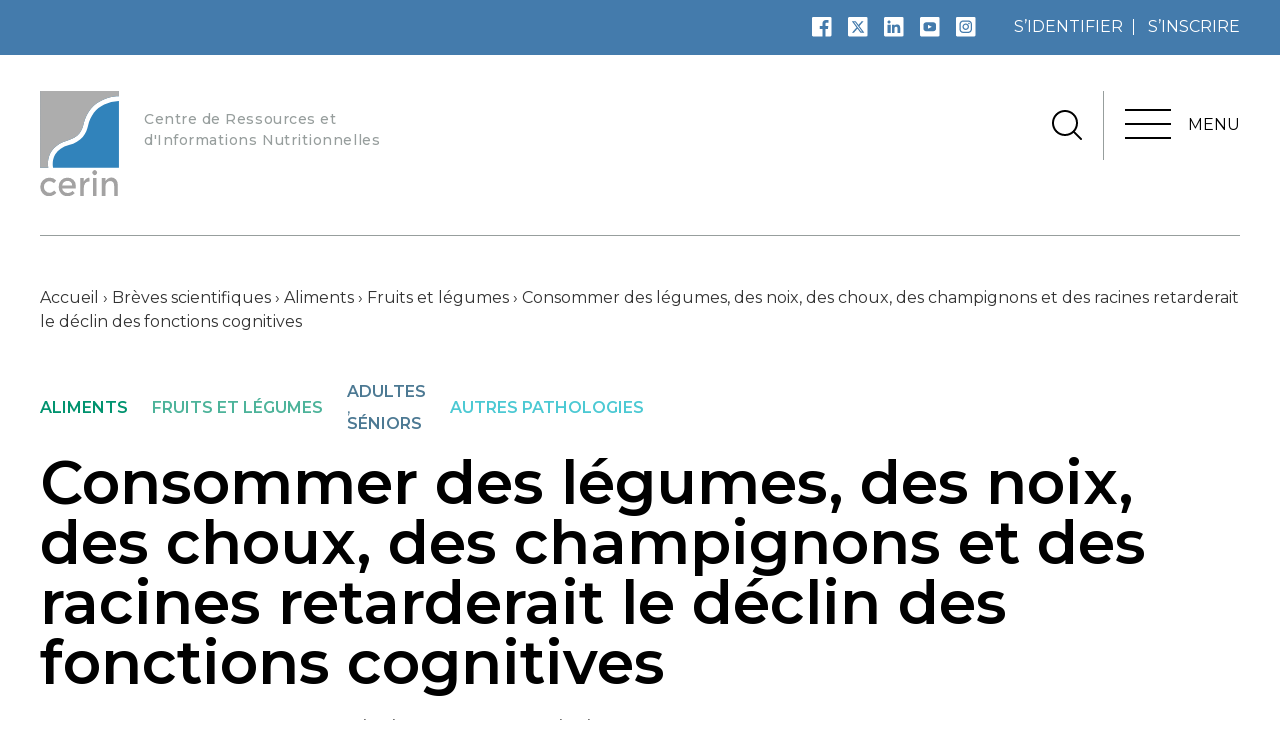

--- FILE ---
content_type: text/html; charset=UTF-8
request_url: https://www.cerin.org/breves-scientifiques/consommer-des-legumes-des-noix-des-choux-des-champignons-et-des-racines-retarderait-le-declin-des-fonctions-cognitives/
body_size: 35568
content:
<!doctype html>
	<html lang="fr-FR">
	<head>
		<meta charset="utf-8" />
<script type="text/javascript">
/* <![CDATA[ */
var gform;gform||(document.addEventListener("gform_main_scripts_loaded",function(){gform.scriptsLoaded=!0}),document.addEventListener("gform/theme/scripts_loaded",function(){gform.themeScriptsLoaded=!0}),window.addEventListener("DOMContentLoaded",function(){gform.domLoaded=!0}),gform={domLoaded:!1,scriptsLoaded:!1,themeScriptsLoaded:!1,isFormEditor:()=>"function"==typeof InitializeEditor,callIfLoaded:function(o){return!(!gform.domLoaded||!gform.scriptsLoaded||!gform.themeScriptsLoaded&&!gform.isFormEditor()||(gform.isFormEditor()&&console.warn("The use of gform.initializeOnLoaded() is deprecated in the form editor context and will be removed in Gravity Forms 3.1."),o(),0))},initializeOnLoaded:function(o){gform.callIfLoaded(o)||(document.addEventListener("gform_main_scripts_loaded",()=>{gform.scriptsLoaded=!0,gform.callIfLoaded(o)}),document.addEventListener("gform/theme/scripts_loaded",()=>{gform.themeScriptsLoaded=!0,gform.callIfLoaded(o)}),window.addEventListener("DOMContentLoaded",()=>{gform.domLoaded=!0,gform.callIfLoaded(o)}))},hooks:{action:{},filter:{}},addAction:function(o,r,e,t){gform.addHook("action",o,r,e,t)},addFilter:function(o,r,e,t){gform.addHook("filter",o,r,e,t)},doAction:function(o){gform.doHook("action",o,arguments)},applyFilters:function(o){return gform.doHook("filter",o,arguments)},removeAction:function(o,r){gform.removeHook("action",o,r)},removeFilter:function(o,r,e){gform.removeHook("filter",o,r,e)},addHook:function(o,r,e,t,n){null==gform.hooks[o][r]&&(gform.hooks[o][r]=[]);var d=gform.hooks[o][r];null==n&&(n=r+"_"+d.length),gform.hooks[o][r].push({tag:n,callable:e,priority:t=null==t?10:t})},doHook:function(r,o,e){var t;if(e=Array.prototype.slice.call(e,1),null!=gform.hooks[r][o]&&((o=gform.hooks[r][o]).sort(function(o,r){return o.priority-r.priority}),o.forEach(function(o){"function"!=typeof(t=o.callable)&&(t=window[t]),"action"==r?t.apply(null,e):e[0]=t.apply(null,e)})),"filter"==r)return e[0]},removeHook:function(o,r,t,n){var e;null!=gform.hooks[o][r]&&(e=(e=gform.hooks[o][r]).filter(function(o,r,e){return!!(null!=n&&n!=o.tag||null!=t&&t!=o.priority)}),gform.hooks[o][r]=e)}});
/* ]]> */
</script>

		<meta name="viewport" content="width=device-width, initial-scale=1">
			
			<link rel="icon" type="image/png" href="https://www.cerin.org/wp-content/uploads/2021/05/cerin-logo-favicon.png" />
				<meta name='robots' content='index, follow, max-image-preview:large, max-snippet:-1, max-video-preview:-1' />

	<!-- This site is optimized with the Yoast SEO plugin v26.6 - https://yoast.com/wordpress/plugins/seo/ -->
	<title>Consommer des légumes, des noix, des choux, des champignons et des racines retarderait le déclin des fonctions cognitives - Cerin</title>
	<meta name="description" content="Cette étude prospective hollandaise montre un effet positif de la consommation de légumes, de noix et de choux sur les fonctions cognitives. Elle inclut" />
	<link rel="canonical" href="https://www.cerin.org/breves-scientifiques/consommer-des-legumes-des-noix-des-choux-des-champignons-et-des-racines-retarderait-le-declin-des-fonctions-cognitives/" />
	<meta property="og:locale" content="fr_FR" />
	<meta property="og:type" content="article" />
	<meta property="og:title" content="Consommer des légumes, des noix, des choux, des champignons et des racines retarderait le déclin des fonctions cognitives - Cerin" />
	<meta property="og:description" content="Cette étude prospective hollandaise montre un effet positif de la consommation de légumes, de noix et de choux sur les fonctions cognitives. Elle inclut" />
	<meta property="og:url" content="https://www.cerin.org/breves-scientifiques/consommer-des-legumes-des-noix-des-choux-des-champignons-et-des-racines-retarderait-le-declin-des-fonctions-cognitives/" />
	<meta property="og:site_name" content="Cerin" />
	<meta property="article:publisher" content="https://www.facebook.com/cerin.nutrition.sante/" />
	<meta property="article:modified_time" content="2021-05-11T15:14:42+00:00" />
	<meta property="og:image" content="https://www.cerin.org/wp-content/uploads/2021/04/aliments.jpg" />
	<meta property="og:image:width" content="1500" />
	<meta property="og:image:height" content="1000" />
	<meta property="og:image:type" content="image/jpeg" />
	<meta name="twitter:card" content="summary_large_image" />
	<meta name="twitter:site" content="@CERINnutrition" />
	<meta name="twitter:label1" content="Durée de lecture estimée" />
	<meta name="twitter:data1" content="2 minutes" />
	<script type="application/ld+json" class="yoast-schema-graph">{"@context":"https://schema.org","@graph":[{"@type":"WebPage","@id":"https://www.cerin.org/breves-scientifiques/consommer-des-legumes-des-noix-des-choux-des-champignons-et-des-racines-retarderait-le-declin-des-fonctions-cognitives/","url":"https://www.cerin.org/breves-scientifiques/consommer-des-legumes-des-noix-des-choux-des-champignons-et-des-racines-retarderait-le-declin-des-fonctions-cognitives/","name":"Consommer des légumes, des noix, des choux, des champignons et des racines retarderait le déclin des fonctions cognitives - Cerin","isPartOf":{"@id":"https://www.cerin.org/#website"},"primaryImageOfPage":{"@id":"https://www.cerin.org/breves-scientifiques/consommer-des-legumes-des-noix-des-choux-des-champignons-et-des-racines-retarderait-le-declin-des-fonctions-cognitives/#primaryimage"},"image":{"@id":"https://www.cerin.org/breves-scientifiques/consommer-des-legumes-des-noix-des-choux-des-champignons-et-des-racines-retarderait-le-declin-des-fonctions-cognitives/#primaryimage"},"thumbnailUrl":"https://www.cerin.org/wp-content/uploads/2021/04/aliments.jpg","datePublished":"2011-09-15T17:48:50+00:00","dateModified":"2021-05-11T15:14:42+00:00","description":"Cette étude prospective hollandaise montre un effet positif de la consommation de légumes, de noix et de choux sur les fonctions cognitives. Elle inclut","breadcrumb":{"@id":"https://www.cerin.org/breves-scientifiques/consommer-des-legumes-des-noix-des-choux-des-champignons-et-des-racines-retarderait-le-declin-des-fonctions-cognitives/#breadcrumb"},"inLanguage":"fr-FR","potentialAction":[{"@type":"ReadAction","target":["https://www.cerin.org/breves-scientifiques/consommer-des-legumes-des-noix-des-choux-des-champignons-et-des-racines-retarderait-le-declin-des-fonctions-cognitives/"]}]},{"@type":"ImageObject","inLanguage":"fr-FR","@id":"https://www.cerin.org/breves-scientifiques/consommer-des-legumes-des-noix-des-choux-des-champignons-et-des-racines-retarderait-le-declin-des-fonctions-cognitives/#primaryimage","url":"https://www.cerin.org/wp-content/uploads/2021/04/aliments.jpg","contentUrl":"https://www.cerin.org/wp-content/uploads/2021/04/aliments.jpg","width":1500,"height":1000,"caption":"Aliments"},{"@type":"BreadcrumbList","@id":"https://www.cerin.org/breves-scientifiques/consommer-des-legumes-des-noix-des-choux-des-champignons-et-des-racines-retarderait-le-declin-des-fonctions-cognitives/#breadcrumb","itemListElement":[{"@type":"ListItem","position":1,"name":"Accueil","item":"https://www.cerin.org/"},{"@type":"ListItem","position":2,"name":"Brèves scientifiques","item":"https://www.cerin.org/breves-scientifiques/"},{"@type":"ListItem","position":3,"name":"Aliments","item":"https://www.cerin.org/aliments/"},{"@type":"ListItem","position":4,"name":"Fruits et légumes","item":"https://www.cerin.org/aliments/fruits-et-legumes/"},{"@type":"ListItem","position":5,"name":"Consommer des légumes, des noix, des choux, des champignons et des racines retarderait le déclin des fonctions cognitives"}]},{"@type":"WebSite","@id":"https://www.cerin.org/#website","url":"https://www.cerin.org/","name":"Cerin","description":"Centre de Ressources et d&#039;Informations Nutritionnelles","publisher":{"@id":"https://www.cerin.org/#organization"},"potentialAction":[{"@type":"SearchAction","target":{"@type":"EntryPoint","urlTemplate":"https://www.cerin.org/?s={search_term_string}"},"query-input":{"@type":"PropertyValueSpecification","valueRequired":true,"valueName":"search_term_string"}}],"inLanguage":"fr-FR"},{"@type":"Organization","@id":"https://www.cerin.org/#organization","name":"CERIN - Centre de Recherche et d’Information Nutritionnelles","url":"https://www.cerin.org/","logo":{"@type":"ImageObject","inLanguage":"fr-FR","@id":"https://www.cerin.org/#/schema/logo/image/","url":"https://www.cerin.org/wp-content/uploads/2021/05/logo-cerin-o-1.svg","contentUrl":"https://www.cerin.org/wp-content/uploads/2021/05/logo-cerin-o-1.svg","width":"1024","height":"1024","caption":"CERIN - Centre de Recherche et d’Information Nutritionnelles"},"image":{"@id":"https://www.cerin.org/#/schema/logo/image/"},"sameAs":["https://www.facebook.com/cerin.nutrition.sante/","https://x.com/CERINnutrition","https://www.linkedin.com/company/cerin","https://www.youtube.com/user/CERINnutrition"]}]}</script>
	<!-- / Yoast SEO plugin. -->



<link rel="alternate" title="oEmbed (JSON)" type="application/json+oembed" href="https://www.cerin.org/wp-json/oembed/1.0/embed?url=https%3A%2F%2Fwww.cerin.org%2Fbreves-scientifiques%2Fconsommer-des-legumes-des-noix-des-choux-des-champignons-et-des-racines-retarderait-le-declin-des-fonctions-cognitives%2F" />
<link rel="alternate" title="oEmbed (XML)" type="text/xml+oembed" href="https://www.cerin.org/wp-json/oembed/1.0/embed?url=https%3A%2F%2Fwww.cerin.org%2Fbreves-scientifiques%2Fconsommer-des-legumes-des-noix-des-choux-des-champignons-et-des-racines-retarderait-le-declin-des-fonctions-cognitives%2F&#038;format=xml" />
<style id='wp-img-auto-sizes-contain-inline-css' type='text/css'>
img:is([sizes=auto i],[sizes^="auto," i]){contain-intrinsic-size:3000px 1500px}
/*# sourceURL=wp-img-auto-sizes-contain-inline-css */
</style>
<style id='wp-emoji-styles-inline-css' type='text/css'>

	img.wp-smiley, img.emoji {
		display: inline !important;
		border: none !important;
		box-shadow: none !important;
		height: 1em !important;
		width: 1em !important;
		margin: 0 0.07em !important;
		vertical-align: -0.1em !important;
		background: none !important;
		padding: 0 !important;
	}
/*# sourceURL=wp-emoji-styles-inline-css */
</style>
<style id='wp-block-library-inline-css' type='text/css'>
:root{--wp-block-synced-color:#7a00df;--wp-block-synced-color--rgb:122,0,223;--wp-bound-block-color:var(--wp-block-synced-color);--wp-editor-canvas-background:#ddd;--wp-admin-theme-color:#007cba;--wp-admin-theme-color--rgb:0,124,186;--wp-admin-theme-color-darker-10:#006ba1;--wp-admin-theme-color-darker-10--rgb:0,107,160.5;--wp-admin-theme-color-darker-20:#005a87;--wp-admin-theme-color-darker-20--rgb:0,90,135;--wp-admin-border-width-focus:2px}@media (min-resolution:192dpi){:root{--wp-admin-border-width-focus:1.5px}}.wp-element-button{cursor:pointer}:root .has-very-light-gray-background-color{background-color:#eee}:root .has-very-dark-gray-background-color{background-color:#313131}:root .has-very-light-gray-color{color:#eee}:root .has-very-dark-gray-color{color:#313131}:root .has-vivid-green-cyan-to-vivid-cyan-blue-gradient-background{background:linear-gradient(135deg,#00d084,#0693e3)}:root .has-purple-crush-gradient-background{background:linear-gradient(135deg,#34e2e4,#4721fb 50%,#ab1dfe)}:root .has-hazy-dawn-gradient-background{background:linear-gradient(135deg,#faaca8,#dad0ec)}:root .has-subdued-olive-gradient-background{background:linear-gradient(135deg,#fafae1,#67a671)}:root .has-atomic-cream-gradient-background{background:linear-gradient(135deg,#fdd79a,#004a59)}:root .has-nightshade-gradient-background{background:linear-gradient(135deg,#330968,#31cdcf)}:root .has-midnight-gradient-background{background:linear-gradient(135deg,#020381,#2874fc)}:root{--wp--preset--font-size--normal:16px;--wp--preset--font-size--huge:42px}.has-regular-font-size{font-size:1em}.has-larger-font-size{font-size:2.625em}.has-normal-font-size{font-size:var(--wp--preset--font-size--normal)}.has-huge-font-size{font-size:var(--wp--preset--font-size--huge)}.has-text-align-center{text-align:center}.has-text-align-left{text-align:left}.has-text-align-right{text-align:right}.has-fit-text{white-space:nowrap!important}#end-resizable-editor-section{display:none}.aligncenter{clear:both}.items-justified-left{justify-content:flex-start}.items-justified-center{justify-content:center}.items-justified-right{justify-content:flex-end}.items-justified-space-between{justify-content:space-between}.screen-reader-text{border:0;clip-path:inset(50%);height:1px;margin:-1px;overflow:hidden;padding:0;position:absolute;width:1px;word-wrap:normal!important}.screen-reader-text:focus{background-color:#ddd;clip-path:none;color:#444;display:block;font-size:1em;height:auto;left:5px;line-height:normal;padding:15px 23px 14px;text-decoration:none;top:5px;width:auto;z-index:100000}html :where(.has-border-color){border-style:solid}html :where([style*=border-top-color]){border-top-style:solid}html :where([style*=border-right-color]){border-right-style:solid}html :where([style*=border-bottom-color]){border-bottom-style:solid}html :where([style*=border-left-color]){border-left-style:solid}html :where([style*=border-width]){border-style:solid}html :where([style*=border-top-width]){border-top-style:solid}html :where([style*=border-right-width]){border-right-style:solid}html :where([style*=border-bottom-width]){border-bottom-style:solid}html :where([style*=border-left-width]){border-left-style:solid}html :where(img[class*=wp-image-]){height:auto;max-width:100%}:where(figure){margin:0 0 1em}html :where(.is-position-sticky){--wp-admin--admin-bar--position-offset:var(--wp-admin--admin-bar--height,0px)}@media screen and (max-width:600px){html :where(.is-position-sticky){--wp-admin--admin-bar--position-offset:0px}}

/*# sourceURL=wp-block-library-inline-css */
</style><style id='wp-block-paragraph-inline-css' type='text/css'>
.is-small-text{font-size:.875em}.is-regular-text{font-size:1em}.is-large-text{font-size:2.25em}.is-larger-text{font-size:3em}.has-drop-cap:not(:focus):first-letter{float:left;font-size:8.4em;font-style:normal;font-weight:100;line-height:.68;margin:.05em .1em 0 0;text-transform:uppercase}body.rtl .has-drop-cap:not(:focus):first-letter{float:none;margin-left:.1em}p.has-drop-cap.has-background{overflow:hidden}:root :where(p.has-background){padding:1.25em 2.375em}:where(p.has-text-color:not(.has-link-color)) a{color:inherit}p.has-text-align-left[style*="writing-mode:vertical-lr"],p.has-text-align-right[style*="writing-mode:vertical-rl"]{rotate:180deg}
/*# sourceURL=https://www.cerin.org/wp-includes/blocks/paragraph/style.min.css */
</style>
<style id='wp-block-quote-inline-css' type='text/css'>
.wp-block-quote{box-sizing:border-box;overflow-wrap:break-word}.wp-block-quote.is-large:where(:not(.is-style-plain)),.wp-block-quote.is-style-large:where(:not(.is-style-plain)){margin-bottom:1em;padding:0 1em}.wp-block-quote.is-large:where(:not(.is-style-plain)) p,.wp-block-quote.is-style-large:where(:not(.is-style-plain)) p{font-size:1.5em;font-style:italic;line-height:1.6}.wp-block-quote.is-large:where(:not(.is-style-plain)) cite,.wp-block-quote.is-large:where(:not(.is-style-plain)) footer,.wp-block-quote.is-style-large:where(:not(.is-style-plain)) cite,.wp-block-quote.is-style-large:where(:not(.is-style-plain)) footer{font-size:1.125em;text-align:right}.wp-block-quote>cite{display:block}
/*# sourceURL=https://www.cerin.org/wp-includes/blocks/quote/style.min.css */
</style>
<style id='global-styles-inline-css' type='text/css'>
:root{--wp--preset--aspect-ratio--square: 1;--wp--preset--aspect-ratio--4-3: 4/3;--wp--preset--aspect-ratio--3-4: 3/4;--wp--preset--aspect-ratio--3-2: 3/2;--wp--preset--aspect-ratio--2-3: 2/3;--wp--preset--aspect-ratio--16-9: 16/9;--wp--preset--aspect-ratio--9-16: 9/16;--wp--preset--color--black: #000000;--wp--preset--color--cyan-bluish-gray: #abb8c3;--wp--preset--color--white: #ffffff;--wp--preset--color--pale-pink: #f78da7;--wp--preset--color--vivid-red: #cf2e2e;--wp--preset--color--luminous-vivid-orange: #ff6900;--wp--preset--color--luminous-vivid-amber: #fcb900;--wp--preset--color--light-green-cyan: #7bdcb5;--wp--preset--color--vivid-green-cyan: #00d084;--wp--preset--color--pale-cyan-blue: #8ed1fc;--wp--preset--color--vivid-cyan-blue: #0693e3;--wp--preset--color--vivid-purple: #9b51e0;--wp--preset--color--navy: #001724;--wp--preset--color--marine-blue: #004065;--wp--preset--color--french-blue: #447bac;--wp--preset--color--white-three: #f9f9f9;--wp--preset--gradient--vivid-cyan-blue-to-vivid-purple: linear-gradient(135deg,rgb(6,147,227) 0%,rgb(155,81,224) 100%);--wp--preset--gradient--light-green-cyan-to-vivid-green-cyan: linear-gradient(135deg,rgb(122,220,180) 0%,rgb(0,208,130) 100%);--wp--preset--gradient--luminous-vivid-amber-to-luminous-vivid-orange: linear-gradient(135deg,rgb(252,185,0) 0%,rgb(255,105,0) 100%);--wp--preset--gradient--luminous-vivid-orange-to-vivid-red: linear-gradient(135deg,rgb(255,105,0) 0%,rgb(207,46,46) 100%);--wp--preset--gradient--very-light-gray-to-cyan-bluish-gray: linear-gradient(135deg,rgb(238,238,238) 0%,rgb(169,184,195) 100%);--wp--preset--gradient--cool-to-warm-spectrum: linear-gradient(135deg,rgb(74,234,220) 0%,rgb(151,120,209) 20%,rgb(207,42,186) 40%,rgb(238,44,130) 60%,rgb(251,105,98) 80%,rgb(254,248,76) 100%);--wp--preset--gradient--blush-light-purple: linear-gradient(135deg,rgb(255,206,236) 0%,rgb(152,150,240) 100%);--wp--preset--gradient--blush-bordeaux: linear-gradient(135deg,rgb(254,205,165) 0%,rgb(254,45,45) 50%,rgb(107,0,62) 100%);--wp--preset--gradient--luminous-dusk: linear-gradient(135deg,rgb(255,203,112) 0%,rgb(199,81,192) 50%,rgb(65,88,208) 100%);--wp--preset--gradient--pale-ocean: linear-gradient(135deg,rgb(255,245,203) 0%,rgb(182,227,212) 50%,rgb(51,167,181) 100%);--wp--preset--gradient--electric-grass: linear-gradient(135deg,rgb(202,248,128) 0%,rgb(113,206,126) 100%);--wp--preset--gradient--midnight: linear-gradient(135deg,rgb(2,3,129) 0%,rgb(40,116,252) 100%);--wp--preset--gradient--light-black-to-transparent: linear-gradient(180deg,#041a27 6%,transparent 99%);--wp--preset--font-size--small: 13px;--wp--preset--font-size--medium: 20px;--wp--preset--font-size--large: 36px;--wp--preset--font-size--x-large: 42px;--wp--preset--spacing--20: 0.44rem;--wp--preset--spacing--30: 0.67rem;--wp--preset--spacing--40: 1rem;--wp--preset--spacing--50: 1.5rem;--wp--preset--spacing--60: 2.25rem;--wp--preset--spacing--70: 3.38rem;--wp--preset--spacing--80: 5.06rem;--wp--preset--shadow--natural: 6px 6px 9px rgba(0, 0, 0, 0.2);--wp--preset--shadow--deep: 12px 12px 50px rgba(0, 0, 0, 0.4);--wp--preset--shadow--sharp: 6px 6px 0px rgba(0, 0, 0, 0.2);--wp--preset--shadow--outlined: 6px 6px 0px -3px rgb(255, 255, 255), 6px 6px rgb(0, 0, 0);--wp--preset--shadow--crisp: 6px 6px 0px rgb(0, 0, 0);}:where(.is-layout-flex){gap: 0.5em;}:where(.is-layout-grid){gap: 0.5em;}body .is-layout-flex{display: flex;}.is-layout-flex{flex-wrap: wrap;align-items: center;}.is-layout-flex > :is(*, div){margin: 0;}body .is-layout-grid{display: grid;}.is-layout-grid > :is(*, div){margin: 0;}:where(.wp-block-columns.is-layout-flex){gap: 2em;}:where(.wp-block-columns.is-layout-grid){gap: 2em;}:where(.wp-block-post-template.is-layout-flex){gap: 1.25em;}:where(.wp-block-post-template.is-layout-grid){gap: 1.25em;}.has-black-color{color: var(--wp--preset--color--black) !important;}.has-cyan-bluish-gray-color{color: var(--wp--preset--color--cyan-bluish-gray) !important;}.has-white-color{color: var(--wp--preset--color--white) !important;}.has-pale-pink-color{color: var(--wp--preset--color--pale-pink) !important;}.has-vivid-red-color{color: var(--wp--preset--color--vivid-red) !important;}.has-luminous-vivid-orange-color{color: var(--wp--preset--color--luminous-vivid-orange) !important;}.has-luminous-vivid-amber-color{color: var(--wp--preset--color--luminous-vivid-amber) !important;}.has-light-green-cyan-color{color: var(--wp--preset--color--light-green-cyan) !important;}.has-vivid-green-cyan-color{color: var(--wp--preset--color--vivid-green-cyan) !important;}.has-pale-cyan-blue-color{color: var(--wp--preset--color--pale-cyan-blue) !important;}.has-vivid-cyan-blue-color{color: var(--wp--preset--color--vivid-cyan-blue) !important;}.has-vivid-purple-color{color: var(--wp--preset--color--vivid-purple) !important;}.has-black-background-color{background-color: var(--wp--preset--color--black) !important;}.has-cyan-bluish-gray-background-color{background-color: var(--wp--preset--color--cyan-bluish-gray) !important;}.has-white-background-color{background-color: var(--wp--preset--color--white) !important;}.has-pale-pink-background-color{background-color: var(--wp--preset--color--pale-pink) !important;}.has-vivid-red-background-color{background-color: var(--wp--preset--color--vivid-red) !important;}.has-luminous-vivid-orange-background-color{background-color: var(--wp--preset--color--luminous-vivid-orange) !important;}.has-luminous-vivid-amber-background-color{background-color: var(--wp--preset--color--luminous-vivid-amber) !important;}.has-light-green-cyan-background-color{background-color: var(--wp--preset--color--light-green-cyan) !important;}.has-vivid-green-cyan-background-color{background-color: var(--wp--preset--color--vivid-green-cyan) !important;}.has-pale-cyan-blue-background-color{background-color: var(--wp--preset--color--pale-cyan-blue) !important;}.has-vivid-cyan-blue-background-color{background-color: var(--wp--preset--color--vivid-cyan-blue) !important;}.has-vivid-purple-background-color{background-color: var(--wp--preset--color--vivid-purple) !important;}.has-black-border-color{border-color: var(--wp--preset--color--black) !important;}.has-cyan-bluish-gray-border-color{border-color: var(--wp--preset--color--cyan-bluish-gray) !important;}.has-white-border-color{border-color: var(--wp--preset--color--white) !important;}.has-pale-pink-border-color{border-color: var(--wp--preset--color--pale-pink) !important;}.has-vivid-red-border-color{border-color: var(--wp--preset--color--vivid-red) !important;}.has-luminous-vivid-orange-border-color{border-color: var(--wp--preset--color--luminous-vivid-orange) !important;}.has-luminous-vivid-amber-border-color{border-color: var(--wp--preset--color--luminous-vivid-amber) !important;}.has-light-green-cyan-border-color{border-color: var(--wp--preset--color--light-green-cyan) !important;}.has-vivid-green-cyan-border-color{border-color: var(--wp--preset--color--vivid-green-cyan) !important;}.has-pale-cyan-blue-border-color{border-color: var(--wp--preset--color--pale-cyan-blue) !important;}.has-vivid-cyan-blue-border-color{border-color: var(--wp--preset--color--vivid-cyan-blue) !important;}.has-vivid-purple-border-color{border-color: var(--wp--preset--color--vivid-purple) !important;}.has-vivid-cyan-blue-to-vivid-purple-gradient-background{background: var(--wp--preset--gradient--vivid-cyan-blue-to-vivid-purple) !important;}.has-light-green-cyan-to-vivid-green-cyan-gradient-background{background: var(--wp--preset--gradient--light-green-cyan-to-vivid-green-cyan) !important;}.has-luminous-vivid-amber-to-luminous-vivid-orange-gradient-background{background: var(--wp--preset--gradient--luminous-vivid-amber-to-luminous-vivid-orange) !important;}.has-luminous-vivid-orange-to-vivid-red-gradient-background{background: var(--wp--preset--gradient--luminous-vivid-orange-to-vivid-red) !important;}.has-very-light-gray-to-cyan-bluish-gray-gradient-background{background: var(--wp--preset--gradient--very-light-gray-to-cyan-bluish-gray) !important;}.has-cool-to-warm-spectrum-gradient-background{background: var(--wp--preset--gradient--cool-to-warm-spectrum) !important;}.has-blush-light-purple-gradient-background{background: var(--wp--preset--gradient--blush-light-purple) !important;}.has-blush-bordeaux-gradient-background{background: var(--wp--preset--gradient--blush-bordeaux) !important;}.has-luminous-dusk-gradient-background{background: var(--wp--preset--gradient--luminous-dusk) !important;}.has-pale-ocean-gradient-background{background: var(--wp--preset--gradient--pale-ocean) !important;}.has-electric-grass-gradient-background{background: var(--wp--preset--gradient--electric-grass) !important;}.has-midnight-gradient-background{background: var(--wp--preset--gradient--midnight) !important;}.has-small-font-size{font-size: var(--wp--preset--font-size--small) !important;}.has-medium-font-size{font-size: var(--wp--preset--font-size--medium) !important;}.has-large-font-size{font-size: var(--wp--preset--font-size--large) !important;}.has-x-large-font-size{font-size: var(--wp--preset--font-size--x-large) !important;}
/*# sourceURL=global-styles-inline-css */
</style>

<style id='classic-theme-styles-inline-css' type='text/css'>
/*! This file is auto-generated */
.wp-block-button__link{color:#fff;background-color:#32373c;border-radius:9999px;box-shadow:none;text-decoration:none;padding:calc(.667em + 2px) calc(1.333em + 2px);font-size:1.125em}.wp-block-file__button{background:#32373c;color:#fff;text-decoration:none}
/*# sourceURL=/wp-includes/css/classic-themes.min.css */
</style>
<link data-minify="1" rel='stylesheet' id='didomi-youtube-style-css' href='https://www.cerin.org/wp-content/cache/min/1/wp-content/themes/cerin/css/didomi.css?ver=1766072473' type='text/css' media='all' />
<link rel='stylesheet' id='style-css' href='https://www.cerin.org/wp-content/themes/cerin/css/style.min.css?ver=83e7f9' type='text/css' media='all' />
<style id='rocket-lazyload-inline-css' type='text/css'>
.rll-youtube-player{position:relative;padding-bottom:56.23%;height:0;overflow:hidden;max-width:100%;}.rll-youtube-player:focus-within{outline: 2px solid currentColor;outline-offset: 5px;}.rll-youtube-player iframe{position:absolute;top:0;left:0;width:100%;height:100%;z-index:100;background:0 0}.rll-youtube-player img{bottom:0;display:block;left:0;margin:auto;max-width:100%;width:100%;position:absolute;right:0;top:0;border:none;height:auto;-webkit-transition:.4s all;-moz-transition:.4s all;transition:.4s all}.rll-youtube-player img:hover{-webkit-filter:brightness(75%)}.rll-youtube-player .play{height:100%;width:100%;left:0;top:0;position:absolute;background:url(https://www.cerin.org/wp-content/plugins/wp-rocket/assets/img/youtube.png) no-repeat center;background-color: transparent !important;cursor:pointer;border:none;}
/*# sourceURL=rocket-lazyload-inline-css */
</style>
<script type="text/javascript" src="https://www.cerin.org/wp-includes/js/jquery/jquery.min.js?ver=3.7.1" id="jquery-core-js"></script>
<script type="text/javascript" src="https://www.cerin.org/wp-includes/js/jquery/jquery-migrate.min.js?ver=3.4.1" id="jquery-migrate-js"></script>
<script type="text/javascript" id="bookmark_script-js-extra">
/* <![CDATA[ */
var bookmark_script = {"nonce":"879b352713","rest_url":"https://www.cerin.org/wp-json/","view_bookmark_url":"https://www.cerin.org/mon-compte/?tab=bookmark","is_logged_in":"","labels":{"not_logged_in":"Connectez-vous pour ajouter ce contenu \u00e0 vos favoris","remove_bookmark":"Contenu ajout\u00e9 \u00e0 mes favoris","add_bookmark":"Ajouter ce contenu \u00e0 mes favoris","view_bookmark":"Voir mes favoris"}};
//# sourceURL=bookmark_script-js-extra
/* ]]> */
</script>
<script data-minify="1" type="text/javascript" src="https://www.cerin.org/wp-content/cache/min/1/wp-content/themes/cerin/js/bookmark.js?ver=1766072473" id="bookmark_script-js"></script>
<script type="text/javascript" id="who_analytics-js-extra">
/* <![CDATA[ */
var who_analytics_params = {"services":{"didomi":{"didomi_key":"2da4f4c6-2ce1-4eac-88c5-ccd20ae67e08","datalayer":{"postTitle":"Consommer des l\u00e9gumes, des noix, des choux, des champignons et des racines retarderait le d\u00e9clin des fonctions cognitives","postType":"who_breves","postDate":"2011-09-15T19:48:50+02:00","category":["adultes","seniors","autres-pathologies","aliments","fruits-et-legumes"],"premium":false,"readingTime":"3 mn","event":"document-ready"},"gtm_id":"GTM-TKPJZFS"}}};
//# sourceURL=who_analytics-js-extra
/* ]]> */
</script>
<script data-minify="1" type="text/javascript" src="https://www.cerin.org/wp-content/cache/min/1/wp-content/themes/cerin/js/analytics.js?ver=1766072473" id="who_analytics-js"></script>
<link rel="https://api.w.org/" href="https://www.cerin.org/wp-json/" /><link rel="alternate" title="JSON" type="application/json" href="https://www.cerin.org/wp-json/wp/v2/who_breves/3853" />
<link rel='shortlink' href='https://www.cerin.org/?p=3853' />
		<style type="text/css" id="wp-custom-css">
			/* Ticket #8167 */
#gform_2 .ginput_container.ginput_container_selec {
	border: 1px solid #447bac;
}

#gform_2 .ginput_container.ginput_container_select:after {
	background: transparent url(https://www.cerin.org/wp-content/themes/cerin/images/arrow-white.svg) no-repeat 0 0;
}

#gform_2 #input_2_9 {
	color: #767676;
}

#gform_2 .gfield_error .ginput_container.ginput_container_select  {
	border: 1px solid red;
}

#gform_wrapper_2 {
  display: block !important;
}

.col.col-content #confirm{
	color:#333!important;
}

.home .wp-block-buttons {
	display: flex;
}
.home  .wp-block-buttons > .wp-block-button {
  margin: auto!important;
}		</style>
		<noscript><style id="rocket-lazyload-nojs-css">.rll-youtube-player, [data-lazy-src]{display:none !important;}</style></noscript>		<link rel="stylesheet" media="print" href="https://www.cerin.org/wp-content/themes/cerin/css/print.css">
	<link rel='stylesheet' id='gforms_reset_css-css' href='https://www.cerin.org/wp-content/plugins/gravityforms/legacy/css/formreset.min.css?ver=2.9.24' type='text/css' media='all' />
<link rel='stylesheet' id='gforms_formsmain_css-css' href='https://www.cerin.org/wp-content/plugins/gravityforms/legacy/css/formsmain.min.css?ver=2.9.24' type='text/css' media='all' />
<link rel='stylesheet' id='gforms_ready_class_css-css' href='https://www.cerin.org/wp-content/plugins/gravityforms/legacy/css/readyclass.min.css?ver=2.9.24' type='text/css' media='all' />
<link rel='stylesheet' id='gforms_browsers_css-css' href='https://www.cerin.org/wp-content/plugins/gravityforms/legacy/css/browsers.min.css?ver=2.9.24' type='text/css' media='all' />
<link rel='stylesheet' id='mywpglossary-front-style-css' href='https://www.cerin.org/wp-content/plugins/my-wp-glossary/css/style.min.css?ver=83e7f9' type='text/css' media='all' />
<meta name="generator" content="WP Rocket 3.20.2" data-wpr-features="wpr_minify_js wpr_lazyload_images wpr_lazyload_iframes wpr_minify_css wpr_desktop" /></head>
	<body class="wp-singular who_breves-template-default single single-who_breves postid-3853 wp-theme-cerin">
				<svg xmlns="http://www.w3.org/2000/svg" aria-hidden="true" style="display:none">

    <symbol viewBox="0 0 185.62 185.69067" id="instagram-big">
        <path fill-rule="evenodd" clip-rule="evenodd" d="M180.308 170.391C180.308 175.839 175.907 180.309 170.389 180.309H10.2264C4.77818 180.309 0.307861 175.909 0.307861 170.391V10.2276C0.307861 4.7794 4.77818 0.309082 10.2264 0.309082H170.389C175.838 0.309082 180.308 4.70955 180.308 10.2276V170.391ZM66.7866 32.051H113.899C133.045 32.051 148.622 47.6222 148.623 66.7618V113.856C148.623 132.996 133.046 148.567 113.899 148.567H66.7866C47.6398 148.567 32.0627 132.996 32.0627 113.856V66.7618C32.0627 47.6222 47.6398 32.051 66.7866 32.051ZM113.899 136.846C126.6 136.846 136.897 126.553 136.897 113.856V66.7618C136.897 54.065 126.6 43.7725 113.899 43.7725H66.7866C54.0853 43.7725 43.7887 54.065 43.7887 66.7618V113.856C43.7887 126.553 54.0853 136.846 66.7866 136.846H113.899ZM90.3427 60.1738C73.7199 60.1738 60.1962 73.6925 60.1962 90.3089C60.1962 106.925 73.7199 120.444 90.3427 120.444C106.966 120.444 120.489 106.926 120.489 90.3089C120.489 73.6923 106.966 60.1738 90.3427 60.1738ZM90.3427 108.723C80.1692 108.723 71.9221 100.479 71.9221 90.3091C71.9221 80.1394 80.1694 71.8954 90.3427 71.8954C100.516 71.8954 108.763 80.1394 108.763 90.3091C108.763 100.479 100.516 108.723 90.3427 108.723ZM127.77 60.4005C127.77 64.3885 124.536 67.6213 120.547 67.6213C116.557 67.6213 113.323 64.3885 113.323 60.4005C113.323 56.4126 116.557 53.1797 120.547 53.1797C124.536 53.1797 127.77 56.4126 127.77 60.4005Z" fill="white"/>
    </symbol>
    <symbol viewBox="0 0 185.62 185.69067" id="instagram-small">
        <path fill-rule="evenodd" clip-rule="evenodd" d="M180.308 170.391C180.308 175.839 175.907 180.309 170.389 180.309H10.2264C4.77818 180.309 0.307861 175.909 0.307861 170.391V10.2276C0.307861 4.7794 4.77818 0.309082 10.2264 0.309082H170.389C175.838 0.309082 180.308 4.70955 180.308 10.2276V170.391ZM66.7866 32.051H113.899C133.045 32.051 148.622 47.6222 148.623 66.7618V113.856C148.623 132.996 133.046 148.567 113.899 148.567H66.7866C47.6398 148.567 32.0627 132.996 32.0627 113.856V66.7618C32.0627 47.6222 47.6398 32.051 66.7866 32.051ZM113.899 136.846C126.6 136.846 136.897 126.553 136.897 113.856V66.7618C136.897 54.065 126.6 43.7725 113.899 43.7725H66.7866C54.0853 43.7725 43.7887 54.065 43.7887 66.7618V113.856C43.7887 126.553 54.0853 136.846 66.7866 136.846H113.899ZM90.3427 60.1738C73.7199 60.1738 60.1962 73.6925 60.1962 90.3089C60.1962 106.925 73.7199 120.444 90.3427 120.444C106.966 120.444 120.489 106.926 120.489 90.3089C120.489 73.6923 106.966 60.1738 90.3427 60.1738ZM90.3427 108.723C80.1692 108.723 71.9221 100.479 71.9221 90.3091C71.9221 80.1394 80.1694 71.8954 90.3427 71.8954C100.516 71.8954 108.763 80.1394 108.763 90.3091C108.763 100.479 100.516 108.723 90.3427 108.723ZM127.77 60.4005C127.77 64.3885 124.536 67.6213 120.547 67.6213C116.557 67.6213 113.323 64.3885 113.323 60.4005C113.323 56.4126 116.557 53.1797 120.547 53.1797C124.536 53.1797 127.77 56.4126 127.77 60.4005Z" fill="white"/>
    </symbol>



<svg viewBox="0 0 184.63867 185.69067">
  <symbol viewBox="0 0 184.63867 185.69067" id="linkedin-big">
    <!-- Background Path -->
    <path fill-rule="evenodd" clip-rule="evenodd" d="M180.291 170.391C180.291 175.839 175.89 180.309 170.372 180.309H10.209C4.76085 180.309 0.290527 175.909 0.290527 170.391V10.2276C0.290527 4.7794 4.76085 0.309082 10.209 0.309082H170.372C175.82 0.309082 180.291 4.70955 180.291 10.2276V170.391Z" fill="white"/>
    
    <!-- "in" Path -->
    <path fill-rule="evenodd" clip-rule="evenodd" d="M125.965 148.567H149.399V99.3864C149.399 78.5765 137.166 68.5192 120.593 68.5192C104.025 68.5192 96.6724 81.3485 96.6724 81.3485V72.8317H73.2383V148.567H96.6724V107.792C96.6724 96.8688 102.42 90.366 112.104 90.366C121.003 90.366 125.965 96.6067 125.965 107.792V148.567ZM32.2288 46.3822C32.2288 54.2995 38.6321 60.7192 46.5353 60.7192C54.4325 60.7192 60.8417 54.2995 60.8358 46.3822C60.8358 38.4708 54.4325 32.051 46.5353 32.051C38.6321 32.051 32.2288 38.4708 32.2288 46.3822ZM61.5213 148.567H32.2288V72.8317H61.5213V148.567Z" fill="black"/>
  </symbol>
</svg>

    <symbol viewBox="0 0 184.63867 185.69067" id="linkedin-small">
        <path fill-rule="evenodd" clip-rule="evenodd" d="M180.291 170.391C180.291 175.839 175.89 180.309 170.372 180.309H10.209C4.76085 180.309 0.290527 175.909 0.290527 170.391V10.2276C0.290527 4.7794 4.76085 0.309082 10.209 0.309082H170.372C175.82 0.309082 180.291 4.70955 180.291 10.2276V170.391ZM125.965 148.567H149.399V99.3864C149.399 78.5765 137.166 68.5192 120.593 68.5192C104.025 68.5192 96.6724 81.3485 96.6724 81.3485V72.8317H73.2383V148.567H96.6724V107.792C96.6724 96.8688 102.42 90.366 112.104 90.366C121.003 90.366 125.965 96.6067 125.965 107.792V148.567ZM32.2288 46.3822C32.2288 54.2995 38.6321 60.7192 46.5353 60.7192C54.4325 60.7192 60.8417 54.2995 60.8358 46.3822C60.8358 38.4708 54.4325 32.051 46.5353 32.051C38.6321 32.051 32.2288 38.4708 32.2288 46.3822ZM61.5213 148.567H32.2288V72.8317H61.5213V148.567Z" fill="white"/>
    </symbol>

    <symbol viewBox="0 0 184.63867 185.69067" id="youtube-big">
        <path fill-rule="evenodd" clip-rule="evenodd" d="M180.291 170.391C180.291 175.839 175.89 180.309 170.372 180.309H10.209C4.76085 180.309 0.290527 175.909 0.290527 170.391V10.2276C0.290527 4.7794 4.76085 0.309082 10.209 0.309082H170.372C175.82 0.309082 180.291 4.70955 180.291 10.2276V170.391ZM55.587 49.5284H124.088C137.527 49.5284 148.422 60.3626 148.422 73.7273V107.779C148.422 121.144 137.527 131.978 124.088 131.978H55.587C42.1472 131.978 31.2522 121.144 31.2522 107.779V73.7273C31.2522 60.3626 42.1472 49.5284 55.587 49.5284ZM75.5902 107.606L107.63 92.4101C108.594 91.9531 108.611 90.5946 107.658 90.1147L75.6179 73.969C74.7624 73.5378 73.7503 74.156 73.7503 75.1099V106.451C73.7503 107.392 74.7365 108.011 75.5902 107.606Z" fill="white"/>
    </symbol>
    <symbol viewBox="0 0 184.63867 185.69067" id="youtube-small">
        <path fill-rule="evenodd" clip-rule="evenodd" d="M180.291 170.391C180.291 175.839 175.89 180.309 170.372 180.309H10.209C4.76085 180.309 0.290527 175.909 0.290527 170.391V10.2276C0.290527 4.7794 4.76085 0.309082 10.209 0.309082H170.372C175.82 0.309082 180.291 4.70955 180.291 10.2276V170.391ZM55.587 49.5284H124.088C137.527 49.5284 148.422 60.3626 148.422 73.7273V107.779C148.422 121.144 137.527 131.978 124.088 131.978H55.587C42.1472 131.978 31.2522 121.144 31.2522 107.779V73.7273C31.2522 60.3626 42.1472 49.5284 55.587 49.5284ZM75.5902 107.606L107.63 92.4101C108.594 91.9531 108.611 90.5946 107.658 90.1147L75.6179 73.969C74.7624 73.5378 73.7503 74.156 73.7503 75.1099V106.451C73.7503 107.392 74.7365 108.011 75.5902 107.606Z" fill="white"/>
    </symbol>

<svg viewBox="0 0 184.63867 185.69067">
  <symbol viewBox="0 0 184.63867 185.69067" id="twitter-big">
    <!-- Background Path -->
    <path fill-rule="evenodd" clip-rule="evenodd" d="M180.291 170.391C180.291 175.839 175.89 180.309 170.372 180.309H10.209C4.76085 180.309 0.290527 175.909 0.290527 170.391V10.2276C0.290527 4.7794 4.76085 0.309082 10.209 0.309082H170.372C175.82 0.309082 180.291 4.70955 180.291 10.2276V170.391Z" fill="white"/>
    
    <!-- "X" Path -->
    <path fill-rule="evenodd" clip-rule="evenodd" d="M144.714 38.8477H126.754L96.8075 72.9786L71.2339 38.8477H34.1814L78.3008 97.1776L36.524 145.654H54.4841L86.8904 108.292L115.197 145.654H151.352L105.28 84.1716L144.714 38.8477ZM130.424 135.013H120.468L55.3041 49.0949H66.002L130.424 135.013Z" fill="black"/>
  </symbol>
</svg>

    <symbol viewBox="0 0 184.63867 185.69067" id="twitter-small">
        <path fill-rule="evenodd" clip-rule="evenodd" d="M180.291 170.391C180.291 175.839 175.89 180.309 170.372 180.309H10.209C4.76085 180.309 0.290527 175.909 0.290527 170.391V10.2276C0.290527 4.7794 4.76085 0.309082 10.209 0.309082H170.372C175.82 0.309082 180.291 4.70955 180.291 10.2276V170.391ZM144.714 38.8477H126.754L96.8075 72.9786L71.2339 38.8477H34.1814L78.3008 97.1776L36.524 145.654H54.4841L86.8904 108.292L115.197 145.654H151.352L105.28 84.1716L144.714 38.8477ZM130.424 135.013H120.468L55.3041 49.0949H66.002L130.424 135.013Z" fill="white"/>
    </symbol>

<svg viewBox="0 0 185.62 185.69067">
  <symbol viewBox="0 0 185.62 185.69067" id="facebook-big">
      <path fill-rule="evenodd" clip-rule="evenodd" d="M180.308 170.391C180.308 175.839 175.907 180.309 170.389 180.309H124.499V110.6H147.898L151.39 83.429H124.499V66.1065C124.499 58.2136 126.664 52.9051 137.98 52.9051H152.368V28.5279C149.854 28.1787 141.332 27.4802 131.414 27.4802C110.669 27.4802 96.4894 40.1228 96.4894 63.3824V83.429H73.0203V110.6H96.4894V180.309H10.2264C4.77818 180.309 0.307861 175.909 0.307861 170.391V10.2276C0.307861 4.7794 4.77818 0.309082 10.2264 0.309082H170.389C175.838 0.309082 180.308 4.70955 180.308 10.2276V170.391Z" fill="white"/>
      <path fill-rule="evenodd" clip-rule="evenodd" d="M124.499 66.1065C124.499 58.2136 126.664 52.9051 137.98 52.9051H152.368V28.5279C149.854 28.1787 141.332 27.4802 131.414 27.4802C110.669 27.4802 96.4894 40.1228 96.4894 63.3824V83.429H73.0203V110.6H96.4894V180.309H124.499V110.6H147.898L151.39 83.429H124.499V66.1065Z" fill="black"/>
  </symbol>
</svg>

    <symbol viewBox="0 0 185.62 185.69067" id="facebook-small">
        <path fill-rule="evenodd" clip-rule="evenodd" d="M180.308 170.391C180.308 175.839 175.907 180.309 170.389 180.309H124.499V110.6H147.898L151.39 83.429H124.499V66.1065C124.499 58.2136 126.664 52.9051 137.98 52.9051H152.368V28.5279C149.854 28.1787 141.332 27.4802 131.414 27.4802C110.669 27.4802 96.4894 40.1228 96.4894 63.3824V83.429H73.0203V110.6H96.4894V180.309H10.2264C4.77818 180.309 0.307861 175.909 0.307861 170.391V10.2276C0.307861 4.7794 4.77818 0.309082 10.2264 0.309082H170.389C175.838 0.309082 180.308 4.70955 180.308 10.2276V170.391Z" fill="white"/>
    </symbol>

<!--    <symbol id="twitter-big" viewBox="0 0 33 29"><g transform="translate(-177 -3997)" fill-rule="evenodd"><path d="M187.38 4026c12.45 0 19.26-10.97 19.26-20.48 0-.3 0-.62-.02-.92a14.3 14.3 0 003.38-3.73c-1.24.58-2.55.96-3.89 1.13a7.17 7.17 0 002.98-3.98 13.08 13.08 0 01-4.3 1.75 6.59 6.59 0 00-4.94-2.27c-3.72 0-6.77 3.25-6.77 7.2 0 .55.05 1.1.17 1.63a18.87 18.87 0 01-13.95-7.52 7.51 7.51 0 002.1 9.61 6.43 6.43 0 01-3.08-.9v.09c0 3.41 2.28 6.38 5.43 7.06-1 .28-2.04.33-3.06.12a6.86 6.86 0 006.33 5 13.08 13.08 0 01-10.02 2.98c3.1 2.1 6.7 3.23 10.38 3.22"/></g></symbol>-->
<!---->
<!--    <symbol id="facebook-big" viewBox="0 0 30 30"><g transform="translate(-228 -3996)" fill-rule="evenodd"><path d="M258 4001c0-2.63-2.37-5-5-5h-20c-2.63 0-5 2.37-5 5v20c0 2.63 2.37 5 5 5h10v-11.33h-3.67v-5H243v-1.94c0-3.36 2.53-6.4 5.63-6.4h4.04v5h-4.04c-.43 0-.96.54-.96 1.34v2h5v5h-5V4026H253c2.63 0 5-2.37 5-5v-20z" fill-rule="nonzero"/></g></symbol>-->
<!---->
<!--    <symbol id="linkedin-big" viewBox="0 0 32 30"><g transform="translate(-276 -3996)" fill-rule="evenodd"><path d="M184.638 175.476C184.638 181.087 180.131 185.691 174.48 185.691H10.4486C4.86881 185.691 0.290527 181.159 0.290527 175.476V10.5241C0.290527 4.91305 4.86881 0.309082 10.4486 0.309082H174.48C180.059 0.309082 184.638 4.84112 184.638 10.5241V175.476ZM129 153H153V102.349C153 80.9166 140.472 70.5586 123.498 70.5586C106.53 70.5586 99 83.7715 99 83.7715V75H75V153H99V111.006C99 99.7559 104.886 93.0586 114.804 93.0586C123.918 93.0586 129 99.4859 129 111.006V153ZM33 47.7598C33 55.9138 39.558 62.5254 47.652 62.5254C55.74 62.5254 62.304 55.9138 62.298 47.7598C62.298 39.6118 55.74 33 47.652 33C39.558 33 33 39.6118 33 47.7598ZM63 153H33V75H63V153Z" fill-rule="nonzero"/></g></symbol>-->
<!---->
<!--    <symbol id="instagram-big" viewBox="0 0 33 33"><g fill-rule="evenodd"><path d="M10.56 1.98a8.59 8.59 0 0 0-8.58 8.58v11.88a8.59 8.59 0 0 0 8.58 8.58h11.88a8.59 8.59 0 0 0 8.58-8.58V10.56a8.59 8.59 0 0 0-8.58-8.58Zm13.86 5.28c.72 0 1.32.6 1.32 1.32 0 .72-.6 1.32-1.32 1.32-.72 0-1.32-.6-1.32-1.32 0-.72.6-1.32 1.32-1.32ZM16.5 9.24a7.27 7.27 0 1 1 0 14.53 7.27 7.27 0 0 1 0-14.53Zm0 1.32a5.95 5.95 0 0 0 0 11.88 5.95 5.95 0 0 0 0-11.88Zm0 0" fill-rule="nonzero"/></g></symbol>-->
<!---->
<!--    <symbol id="twitter-small" viewBox="0 0 22 20"><g transform="translate(-177 -4096)" fill-rule="evenodd"><path d="M183.92 4116c8.3 0 12.84-7.31 12.84-13.65l-.01-.62a9.54 9.54 0 002.25-2.48 8.6 8.6 0 01-2.6.75 4.78 4.78 0 002-2.65c-.9.56-1.86.95-2.87 1.16a4.4 4.4 0 00-3.3-1.51c-2.47 0-4.51 2.17-4.51 4.8 0 .37.04.73.11 1.09a12.6 12.6 0 01-9.3-5.02 5 5 0 001.4 6.41 4.27 4.27 0 01-2.05-.6v.06a4.75 4.75 0 003.62 4.7c-.66.2-1.36.22-2.04.09a4.57 4.57 0 004.22 3.33 8.72 8.72 0 01-6.68 1.99 12.23 12.23 0 006.92 2.15"/></g></symbol>-->
<!--    -->
<!--    <symbol id="facebook-small" viewBox="0 0 21 20"><g transform="translate(-209 -4096)" fill-rule="evenodd"><path fill-rule="nonzero" d="M229.67 4099.33a3.45 3.45 0 00-3.34-3.33H213a3.45 3.45 0 00-3.33 3.33v13.34A3.45 3.45 0 00213 4116h6.67v-7.56h-2.45v-3.33h2.45v-1.29c0-2.24 1.69-4.26 3.75-4.26h2.7v3.33h-2.7c-.29 0-.64.35-.64.89v1.33h3.33v3.33h-3.33v7.56h3.55a3.45 3.45 0 003.34-3.33v-13.34z"/></g></symbol>-->
<!---->
<!--    <symbol id="linkedin-small" viewBox="0 0 22 20"><g transform="translate(-240 -4096)" fill-rule="evenodd"><path d="M184.638 175.476C184.638 181.087 180.131 185.691 174.48 185.691H10.4486C4.86881 185.691 0.290527 181.159 0.290527 175.476V10.5241C0.290527 4.91305 4.86881 0.309082 10.4486 0.309082H174.48C180.059 0.309082 184.638 4.84112 184.638 10.5241V175.476ZM129 153H153V102.349C153 80.9166 140.472 70.5586 123.498 70.5586C106.53 70.5586 99 83.7715 99 83.7715V75H75V153H99V111.006C99 99.7559 104.886 93.0586 114.804 93.0586C123.918 93.0586 129 99.4859 129 111.006V153ZM33 47.7598C33 55.9138 39.558 62.5254 47.652 62.5254C55.74 62.5254 62.304 55.9138 62.298 47.7598C62.298 39.6118 55.74 33 47.652 33C39.558 33 33 39.6118 33 47.7598ZM63 153H33V75H63V153Z" fill-rule="nonzero"/></g></symbol>-->
<!---->
<!--    <symbol id="youtube-small" viewBox="0 0 29 20"><g transform="translate(-272 -4097)" fill-rule="evenodd"><path fill-rule="nonzero" d="M283.2 4110.69v-8l7.63 4.02-7.63 3.98zm16.75-9.38s-.27-1.96-1.12-2.82c-1.07-1.13-2.28-1.14-2.83-1.2-3.95-.29-9.88-.29-9.88-.29s-5.93 0-9.89.29c-.55.06-1.75.07-2.83 1.2-.84.87-1.12 2.82-1.12 2.82s-.28 2.3-.28 4.6v2.16c0 2.3.28 4.6.28 4.6s.28 1.97 1.12 2.83c1.08 1.13 2.49 1.1 3.12 1.21 2.26.22 9.6.29 9.6.29s5.93 0 9.88-.3c.55-.06 1.76-.07 2.83-1.2.85-.86 1.12-2.82 1.12-2.82s.29-2.3.29-4.6v-2.16c0-2.3-.29-4.6-.29-4.6z"/></g></symbol>-->
<!---->
<!--    <symbol id="instagram-small" viewBox="0 0 22 22"><g fill-rule="evenodd"><path d="M7.04 1.32a5.73 5.73 0 0 0-5.72 5.72v7.92a5.73 5.73 0 0 0 5.72 5.72h7.92a5.73 5.73 0 0 0 5.72-5.72V7.04a5.73 5.73 0 0 0-5.72-5.72Zm9.24 3.52a.88.88 0 1 1 0 1.76.88.88 0 0 1 0-1.76ZM11 6.16a4.84 4.84 0 1 1 0 9.68 4.84 4.84 0 0 1 0-9.68Zm0 .88a3.97 3.97 0 1 0 .01 7.93A3.97 3.97 0 0 0 11 7.04Zm0 0" fill-rule="nonzero"/></g></symbol>-->

    <symbol id="print-big" viewBox="0 0 30 30"><g fill-rule="nonzero"><path d="M5.83 14.42v14.43c0 .63.52 1.15 1.15 1.15h16.04c.63 0 1.15-.52 1.15-1.15V14.42c0-.63-.52-1.15-1.15-1.15H6.98c-.63 0-1.15.52-1.15 1.15zM24.17 0H5.83C5.2 0 4.7.52 4.7 1.15V2.6c0 .15.13.28.28.28h20.06c.15 0 .28-.12.28-.28V1.15C25.31.52 24.8 0 24.17 0z"/><path d="M27.73 4.69H2.34A2.35 2.35 0 000 7.03v13.05a2.41 2.41 0 002.34 2.42h1.12c.32 0 .58-.27.58-.6v-7.93c0-1.16.9-2.1 2.02-2.1h17.88c1.12 0 2.02.94 2.02 2.1v7.93c0 .33.26.6.58.6h1.19C29 22.5 30 21.4 30 20.08V7.03c0-1.31-1-2.34-2.27-2.34z"/></g></symbol>

    <symbol id="search" viewBox="0 0 30 30"><g transform="translate(-1272 -124)" fill="none" fill-rule="evenodd" stroke-linecap="round" stroke-linejoin="round"><g stroke-width="2" transform="translate(1273 125)"><circle cx="12" cy="12" r="12"/><path d="M21 21l7 7"/></g></g></symbol>

    <symbol id="post" viewBox="0 0 20 20"><g fill-rule="nonzero"><path d="M3.26 13.02c-.26 0-.47-.25-.47-.55V8c0-.3.2-.56.47-.56s.46.25.46.56v4.46c0 .31-.2.56-.46.56z"/><path d="M7.81 7.9H3.35c-.3 0-.56-.2-.56-.46s.25-.46.56-.46H7.8c.31 0 .56.2.56.46s-.25.47-.56.47z"/><path d="M7.44 13.02c-.26 0-.46-.25-.46-.55V8c0-.3.2-.56.46-.56s.47.25.47.56v4.46c0 .31-.21.56-.47.56z"/><path d="M7.81 13.02H3.35c-.3 0-.56-.2-.56-.46s.25-.47.56-.47H7.8c.31 0 .56.21.56.47s-.25.46-.56.46zm9.74-6.97H3.38c-.33 0-.59-.21-.59-.47s.26-.46.59-.46h14.17c.32 0 .59.2.59.46s-.27.47-.6.47zm-.44 1.86h-6.78c-.31 0-.56-.21-.56-.47s.25-.46.56-.46h6.78c.31 0 .56.2.56.46s-.25.47-.56.47zm0 2.79h-6.78c-.31 0-.56-.21-.56-.47 0-.25.25-.46.56-.46h6.78c.31 0 .56.2.56.46s-.25.47-.56.47zm-2.32 2.32h-4.46c-.31 0-.56-.2-.56-.46s.25-.47.56-.47h4.46c.3 0 .56.21.56.47s-.25.46-.56.46zM19.43 20H1.04c-.32 0-.58-.2-.58-.47s.26-.46.58-.46h18.39c.31 0 .57.2.57.47s-.26.46-.57.46z"/><path d="M.47 20C.2 20 0 19.74 0 19.43V1.04C0 .72.2.47.47.47s.46.25.46.57v18.39c0 .31-.2.57-.47.57z"/><path d="M19.43.93H1.04C.72.93.47.73.47.46S.72 0 1.04 0h18.39c.31 0 .57.2.57.47s-.26.46-.57.46z"/><path d="M19.54 20c-.26 0-.47-.26-.47-.57V1.04c0-.32.2-.58.47-.58s.46.26.46.58v18.39c0 .31-.2.57-.47.57z"/></g></symbol>

    <symbol id="folder" viewBox="0 0 20 15"><g transform="translate(-423 -1056)" fill="none" fill-rule="evenodd"><g fill-rule="nonzero"><path d="M441 1071h-16c-1.13 0-2-.87-2-2v-10c0-1.13.87-2 2-2h3c.87 0 1.6.53 1.87 1.4v.07l.06.33c.2.53.67.87 1.27.87h9.8c1.13 0 2 .86 2 2v7.33c0 1.13-.87 2-2 2zm-16-13.33c-.73 0-1.33.6-1.33 1.33v10c0 .73.6 1.33 1.33 1.33h16c.73 0 1.33-.6 1.33-1.33v-7.33c0-.74-.6-1.34-1.33-1.34h-9.8c-.87 0-1.6-.53-1.87-1.4v-.06l-.06-.34c-.2-.53-.74-.86-1.27-.86h-3z"/><path d="M442.66 1061c-.2 0-.34-.13-.34-.33V1058c0-.73-.6-1.33-1.36-1.33h-14.92c-.75 0-1.36.6-1.36 1.33 0 .2-.14.33-.34.33s-.34-.13-.34-.33c0-1.13.88-2 2.04-2h14.92c1.16 0 2.04.87 2.04 2v2.67c0 .2-.14.33-.34.33z"/></g></g></symbol>

    <symbol id="tools" viewBox="0 0 20 21"><path d="M14.58.3H5.42v3.76H0V20.3h20V4.06h-5.42V.3zm-8.33.84h7.5v2.92h-7.5V1.14zM.83 19.47v-8.75h2.5v1.25h5v-1.25h3.34v1.25h5v-1.25h2.5v8.75H.83zm3.34-8.33V9.47H7.5v1.67H4.17zm8.33 0V9.47h3.33v1.67H12.5zm6.67-1.25h-2.5V8.64h-5v1.25H8.33V8.64h-5v1.25H.83v-5h18.34v5z" fill-rule="nonzero"/></symbol>

    <symbol id="bubbles" viewBox="0 0 20 17"><path d="M20 10.83c0-2.54-2.4-4.65-5.48-4.95l-.25-1.43C13.34 1.8 10.54 0 7.3 0 3.27 0 0 2.8 0 6.25c0 1.85.93 3.57 2.57 4.76l-.86 1.72a.42.42 0 00.37.6.4.4 0 00.2-.05l2.21-1.26c.59.2 1.21.35 1.88.42l1.5.06c.85 1.94 3.16 3.33 5.88 3.33.64 0 1.29-.08 1.91-.24l2.07 1.03a.42.42 0 00.57-.52l-.56-1.42A4.69 4.69 0 0020 10.83zm-13.56.78a7.42 7.42 0 01-1.83-.44.43.43 0 00-.36.03l-1.18.67.4-.81a.42.42 0 00-.14-.54 5.13 5.13 0 01-2.5-4.27C.83 3.26 3.73.83 7.3.83c2.85 0 5.4 1.6 6.18 3.83l.2 1.18c-3.4.03-6.17 2.26-6.17 5 0 .27.04.55.1.82l-1.16-.05zM17 14.15a.41.41 0 00-.18.52l.3.72-1.23-.62a.43.43 0 00-.3-.03 6.8 6.8 0 01-1.85.26c-2.98 0-5.41-1.87-5.41-4.17s2.43-4.16 5.41-4.16c2.99 0 5.42 1.87 5.42 4.16 0 1.31-.79 2.52-2.16 3.32z" fill-rule="nonzero"/></symbol>

    <symbol id="speaker" viewBox="0 0 20 22"><g fill-rule="nonzero">
        <path d="M5.9375 9.3125C6.08668 9.3125 6.22976 9.37176 6.33525 9.47725C6.44074 9.58274 6.5 9.72582 6.5 9.875V11C6.5 12.1935 6.97411 13.3381 7.81802 14.182C8.66193 15.0259 9.80653 15.5 11 15.5C12.1935 15.5 13.3381 15.0259 14.182 14.182C15.0259 13.3381 15.5 12.1935 15.5 11V9.875C15.5 9.72582 15.5593 9.58274 15.6648 9.47725C15.7702 9.37176 15.9133 9.3125 16.0625 9.3125C16.2117 9.3125 16.3548 9.37176 16.4602 9.47725C16.5657 9.58274 16.625 9.72582 16.625 9.875V11C16.625 12.3945 16.1071 13.7392 15.1716 14.7734C14.2362 15.8076 12.95 16.4574 11.5625 16.5969V18.875H14.9375C15.0867 18.875 15.2298 18.9343 15.3352 19.0398C15.4407 19.1452 15.5 19.2883 15.5 19.4375C15.5 19.5867 15.4407 19.7298 15.3352 19.8352C15.2298 19.9407 15.0867 20 14.9375 20H7.0625C6.91332 20 6.77024 19.9407 6.66475 19.8352C6.55926 19.7298 6.5 19.5867 6.5 19.4375C6.5 19.2883 6.55926 19.1452 6.66475 19.0398C6.77024 18.9343 6.91332 18.875 7.0625 18.875H10.4375V16.5969C9.05002 16.4574 7.7638 15.8076 6.82836 14.7734C5.89293 13.7392 5.37498 12.3945 5.375 11V9.875C5.375 9.72582 5.43426 9.58274 5.53975 9.47725C5.64524 9.37176 5.78832 9.3125 5.9375 9.3125Z" fill="black"/>
        <path d="M13.25 11C13.25 11.5967 13.0129 12.169 12.591 12.591C12.169 13.0129 11.5967 13.25 11 13.25C10.4033 13.25 9.83097 13.0129 9.40901 12.591C8.98705 12.169 8.75 11.5967 8.75 11V5.375C8.75 4.77826 8.98705 4.20597 9.40901 3.78401C9.83097 3.36205 10.4033 3.125 11 3.125C11.5967 3.125 12.169 3.36205 12.591 3.78401C13.0129 4.20597 13.25 4.77826 13.25 5.375V11ZM11 2C10.1049 2 9.24645 2.35558 8.61351 2.98851C7.98058 3.62145 7.625 4.47989 7.625 5.375V11C7.625 11.8951 7.98058 12.7536 8.61351 13.3865C9.24645 14.0194 10.1049 14.375 11 14.375C11.8951 14.375 12.7536 14.0194 13.3865 13.3865C14.0194 12.7536 14.375 11.8951 14.375 11V5.375C14.375 4.47989 14.0194 3.62145 13.3865 2.98851C12.7536 2.35558 11.8951 2 11 2V2Z" fill="black"/>
    </g></symbol>

    <symbol id="speaker_old" viewBox="0 0 20 22"><g fill-rule="nonzero"><path d="M19.93 11.02l-2.68-7.04a.57.57 0 00-.54-.34H5.46V3.3c0-.23.09-.44.25-.6l1.4-1.4c.2-.2.47-.29.75-.24l1.42.24a.46.46 0 00.15-.9L8.01.17c-.57-.1-1.14.1-1.54.5l-1.4 1.4c-.34.33-.52.77-.52 1.24v.33H3.26a.58.58 0 00-.55.37L.04 11a.6.6 0 00.55.8h8.94v6.32C7.7 18.21 6 18.8 6 19.9c0 1.18 2 1.8 4 1.8s4-.62 4-1.8c0-1.1-1.71-1.68-3.55-1.76v-6.31h8.94c.2 0 .38-.1.49-.26a.59.59 0 00.06-.55zm-6.85 8.87c0 .26-1.09.9-3.1.9-2 0-3.08-.64-3.08-.9 0-.24.92-.79 2.63-.87v.82a.45.45 0 00.91 0v-.82c1.71.08 2.64.63 2.64.87zM1.05 10.9l2.43-6.37h1.07v1.42a.46.46 0 00.91 0V4.54H16.5l2.42 6.37H1.05z"/><path d="M12.54 6.36H7.43a.45.45 0 00-.45.38l-.46 2.73a.46.46 0 00.45.53H13c.13 0 .26-.06.34-.16.09-.1.13-.24.1-.37L13 6.74a.45.45 0 00-.45-.38zm-4.73.91h1.72V9.1H7.5l.31-1.82zm2.63 1.82V7.27h1.72l.3 1.82h-2.02z"/></g></symbol>

    <symbol id="files" viewBox="0 0 20 25"><g fill-rule="nonzero"><path d="M19.06 4.1a.47.47 0 00-.06-.2 1.1 1.1 0 00-.29-.55L15.93.64C15.79.5 15.59.3 15.2.3H4.93C4.3.3 3.79.8 3.79 1.45v17.79c0 .63.51 1.14 1.14 1.14h12.98c.63 0 1.15-.51 1.15-1.14V4.16v-.03-.02zm-1.43-.47H15.7v-1.9l1.94 1.9zm.28 15.8H4.93a.2.2 0 01-.19-.2V1.46c0-.1.09-.2.19-.2h9.8V4.1c0 .26.22.47.48.47h2.9v14.66a.2.2 0 01-.2.19z"/><path d="M15.24 15.54H7.62a.48.48 0 100 .96h7.62a.48.48 0 000-.96zm0-2.85H7.62a.48.48 0 100 .95h7.62a.48.48 0 000-.95zm0-2.86H7.62a.48.48 0 100 .95h7.62a.48.48 0 000-.95zm-7.62-1.9h4.76a.48.48 0 100-.96H7.62a.48.48 0 100 .95z"/><path d="M16.7 21.54a.48.48 0 00-.47.48c0 .12-.1.22-.22.22H2.11a.22.22 0 01-.21-.22V4.3c0-.12.1-.21.21-.21a.48.48 0 100-.96c-.64 0-1.16.53-1.16 1.17v17.71c0 .64.52 1.17 1.16 1.17h13.9c.65 0 1.17-.53 1.17-1.17a.48.48 0 00-.48-.48z"/></g></symbol>

    <symbol id="file-number" viewBox="0 0 20 26"><g fill-rule="nonzero"><path d="M19.59 3.85L16.09.4c-.18-.17-.4-.4-.85-.4H2.38c-.75 0-1.35.62-1.35 1.37V23.9c0 .74.6 1.36 1.35 1.36h16.23c.75 0 1.36-.62 1.36-1.37V4.75c0-.45-.22-.72-.41-.9h.03zm-1.13.36h-2.68V1.56l2.67 2.64.01.01zm.17 20H2.4a.32.32 0 01-.3-.31V1.37c0-.18.13-.33.29-.33h12.33v3.68c0 .28.23.52.52.52h3.69v18.63c0 .17-.15.32-.32.32l.02.02z"/><path d="M10.55 8.41c-1.16 0-2.07 1.16-2.07 2.65s.9 2.66 2.07 2.66c1.14 0 2.05-1.17 2.05-2.67s-.9-2.66-2.06-2.66v.02zm0 4.25c-.56 0-1.01-.73-1.01-1.6 0-.88.45-1.62 1-1.62.56 0 1 .73 1 1.6 0 .87-.46 1.6-1 1.6v.02zM7.47 15.8c-1.15 0-2.06 1.16-2.06 2.65s.9 2.64 2.06 2.64c1.15 0 2.07-1.17 2.07-2.66 0-1.5-.92-2.65-2.07-2.65v.02zm0 4.25c-.55 0-1-.74-1-1.6 0-.88.45-1.6 1-1.6s1.01.72 1.01 1.58c0 .87-.46 1.6-1 1.6v.01zM5.9 9.8l.37-.13v3.5c0 .28.24.53.53.53.28 0 .53-.25.53-.53V8.94a.54.54 0 00-.7-.5l-1.08.35a.52.52 0 00-.34.66c.1.28.39.42.66.33l.04.02zm9.2-1.36L14 8.8a.51.51 0 00-.34.66c.1.28.4.42.67.33l.36-.13v3.5c0 .28.24.52.53.52.29 0 .53-.24.53-.52V8.93a.52.52 0 00-.22-.43.53.53 0 00-.49-.08l.03.02zm-3.17 7.38l-1.06.35a.51.51 0 00-.34.67c.08.27.39.42.66.32l.37-.12v3.48c0 .29.23.53.53.53.28 0 .52-.24.52-.53V16.3a.54.54 0 00-.7-.5l.02.02zm3.17 0l-1.07.35a.51.51 0 00-.34.67c.08.27.39.42.66.32l.37-.12v3.48c0 .29.23.53.53.53.28 0 .52-.24.52-.53V16.3a.52.52 0 00-.22-.43.54.54 0 00-.48-.07l.03.02z"/></g></symbol>

    <symbol id="video" viewBox="0 0 24 20"><g transform="translate(-420 -1152)" fill="none" fill-rule="evenodd"><g fill-rule="nonzero"><path d="M438.14 1172h-12.75a5.45 5.45 0 01-5.39-5.5v-9c0-3.03 2.42-5.5 5.4-5.5h12.74c2.97 0 5.39 2.47 5.39 5.5v9c0 3.03-2.42 5.5-5.4 5.5zm-12.75-19a4.46 4.46 0 00-4.41 4.5v9c0 2.48 1.98 4.5 4.41 4.5h12.75a4.46 4.46 0 004.4-4.5v-9c0-2.48-1.97-4.5-4.4-4.5h-12.75z"/><path d="M428.75 1167.3a.52.52 0 01-.25-.07.54.54 0 01-.27-.47v-9.52c0-.2.1-.38.27-.47a.5.5 0 01.53.02l7.2 4.77a.53.53 0 010 .89l-7.2 4.76a.5.5 0 01-.28.08zm.52-9.1v7.6l5.73-3.8-5.74-3.8z"/></g></g></symbol>

    <symbol id="newspaper" viewBox="0 0 24 21"><g fill-rule="nonzero"><path d="M11.73 10.92L7.8 12.27a.42.42 0 10.27.8L12 11.7a.42.42 0 10-.27-.79zm.8 2.37l-3.91 1.35a.42.42 0 10.27.79l3.92-1.36a.42.42 0 10-.27-.78zm-1.62-4.73L7 9.9a.42.42 0 00.27.79l3.92-1.35a.42.42 0 10-.27-.8zM10.1 6.2L6.17 7.55a.42.42 0 10.28.78l3.92-1.35a.42.42 0 10-.27-.78zm9.53 4.65l-4.71 1.62a.42.42 0 00.27.79l4.71-1.63a.42.42 0 10-.27-.78zm-2.44-7.1l-4.71 1.63a.42.42 0 00-.26.53l1.63 4.72c.07.22.31.34.53.26l4.7-1.62a.42.42 0 00.27-.53l-1.63-4.73a.42.42 0 00-.53-.26zm1.23 4.87L14.5 9.97l-1.36-3.94 3.93-1.35 1.35 3.94z"/><path d="M17.4 1.09L3 6.04a.42.42 0 00-.25.53L3 7.3l-1.96.68a.42.42 0 00-.26.53l3.26 9.47a1.7 1.7 0 002.12 1.05l.06-.03h.01l15.54-5.35a1.83 1.83 0 001.12-2.33l-3.1-9.02a1.9 1.9 0 00-2.4-1.22zM4.82 17.7L1.71 8.64l1.57-.54 3.12 9.07a.87.87 0 01-.5 1.08.86.86 0 01-1.07-.54zm17.27-6.1a.98.98 0 01-.6 1.26L7.24 17.8c.06-.3.05-.6-.05-.9L3.93 7.44l-.26-.74 14-4.81c.52-.19 1.13.14 1.33.7l3.1 9.02z"/></g></symbol>

    <symbol id="recommandations" viewBox="0 0 119 104"><defs><style>.cls-1{fill:none;stroke:#000;stroke-linecap:round;stroke-linejoin:round;stroke-width:4px;}</style></defs><g id="Calque_1-2"><g><path class="cls-1" d="M41.06,45.05v50.1c0,.77-.13,1.51-.39,2.2-.97,2.7-3.69,4.65-6.89,4.65H9.28c-4.02,0-7.28-3.06-7.28-6.85V45.05c0-3.78,3.26-6.85,7.28-6.85h24.5c3.46,0,6.36,2.27,7.1,5.32,.11,.49,.18,1.01,.18,1.53Z"/><path class="cls-1" d="M116.89,46.69l-8.34,48.49c-.68,3.93-4.32,6.82-8.6,6.82H55.37c-3.66,0-7.26-.86-10.47-2.49l-4.24-2.16c.26-.69,.4-1.43,.4-2.2V45.05c0-.52-.07-1.03-.18-1.53,3.75-4.75,10.48-12.82,13.36-16.26,.9-1.08,1.49-2.35,1.7-3.69l2.77-17.42c.45-2.87,3.5-4.75,6.49-3.97,5.35,1.38,12.17,5.14,9.73,15.36-3.86,16.17-3.86,19.77-3.86,19.77h37.23c5.36,0,9.44,4.46,8.6,9.38Z"/></g></g></symbol>

    <symbol id="lettres" viewBox="0 0 124 81.48"><defs><style>.cls-1{fill:none;stroke:#000;stroke-linecap:round;stroke-linejoin:round;stroke-width:4px;}</style></defs><g id="Calque_1-2"><g><polygon class="cls-1" points="122 2 122 79.48 2 79.48 2 2 38.62 33.01 62 52.82 85.38 33.01 122 2"/><polygon class="cls-1" points="122 2 85.38 33.01 62 52.82 38.62 33.01 2 2 122 2"/><line class="cls-1" x1="38.62" y1="33.01" x2="2" y2="72.94"/><line class="cls-1" x1="122" y1="72.94" x2="85.38" y2="33.01"/></g></g>

    <symbol id="close-big" viewBox="0 0 51 51"><g transform="translate(-1349 -35)" fill="none" fill-rule="evenodd"><path stroke-width="2" d="M1350 36l49 49m-49 0l49-49"/></g></symbol>

    <symbol id="arrow-right" viewBox="0 0 9 17"><path fill="#000" fill-rule="nonzero" d="M.8 0L0 .75 7.4 8.5 0 16.25l.8.75L9 8.5z"/></symbol>

    <symbol id="chrono" viewBox="0 0 21 21"><g transform="translate(-1024 -634)" fill="none" fill-rule="evenodd"><g fill-rule="nonzero"><path fill="#000" d="M1035.18 636.67c-.2 0-.34-.14-.34-.34v-1.66h-.68v1.66c0 .2-.14.34-.34.34s-.34-.14-.34-.34v-2c0-.2.14-.33.34-.33h1.36c.2 0 .34.13.34.33v2c0 .2-.14.34-.34.34z"/><path fill="#000" d="M1035.86 634.67h-2.72c-.2 0-.34-.14-.34-.34s.14-.33.34-.33h2.72c.2 0 .34.13.34.33s-.14.34-.34.34z"/><path fill="#FFFCFC" d="M1037.21 648c-.06 0-.2 0-.27-.07l-2.71-2.66c-.07-.07-.07-.14-.07-.27v-6c0-.2.14-.33.34-.33s.34.13.34.33v5.87l2.65 2.6c.13.13.13.33 0 .46-.07.07-.2.07-.28.07z"/><path fill="#000" d="M1039.93 638c-.07 0-.2 0-.27-.07a.32.32 0 010-.46l1.35-1.34a.33.33 0 01.48 0c.14.14.14.34 0 .47l-1.36 1.33c0 .07-.13.07-.2.07z"/><path fill="#000" stroke="#979797" d="M1034.5 654c-5.02 0-9.16-4.07-9.16-9s4.14-9 9.16-9 9.16 4.07 9.16 9-4.14 9-9.16 9zm0-17.33c-4.68 0-8.48 3.73-8.48 8.33s3.8 8.33 8.48 8.33c4.68 0 8.48-3.73 8.48-8.33s-3.8-8.33-8.48-8.33z"/></g></g></symbol>

    <symbol id="chrono-white" viewBox="0 0 21 21"><g transform="translate(-1024 -634)" fill="none" fill-rule="evenodd"><g fill-rule="nonzero"><path fill="#FFF" d="M1035.18 636.67c-.2 0-.34-.14-.34-.34v-1.66h-.68v1.66c0 .2-.14.34-.34.34s-.34-.14-.34-.34v-2c0-.2.14-.33.34-.33h1.36c.2 0 .34.13.34.33v2c0 .2-.14.34-.34.34z"/><path fill="#FFF" d="M1035.86 634.67h-2.72c-.2 0-.34-.14-.34-.34s.14-.33.34-.33h2.72c.2 0 .34.13.34.33s-.14.34-.34.34z"/><path fill="#FFF" d="M1037.21 648c-.06 0-.2 0-.27-.07l-2.71-2.66c-.07-.07-.07-.14-.07-.27v-6c0-.2.14-.33.34-.33s.34.13.34.33v5.87l2.65 2.6c.13.13.13.33 0 .46-.07.07-.2.07-.28.07z"/><path fill="#FFF" d="M1039.93 638c-.07 0-.2 0-.27-.07a.32.32 0 010-.46l1.35-1.34a.33.33 0 01.48 0c.14.14.14.34 0 .47l-1.36 1.33c0 .07-.13.07-.2.07z"/><path fill="#FFF" stroke="#FFF" d="M1034.5 654c-5.02 0-9.16-4.07-9.16-9s4.14-9 9.16-9 9.16 4.07 9.16 9-4.14 9-9.16 9zm0-17.33c-4.68 0-8.48 3.73-8.48 8.33s3.8 8.33 8.48 8.33c4.68 0 8.48-3.73 8.48-8.33s-3.8-8.33-8.48-8.33z"/></g></g></symbol>

    <symbol id="print" viewBox="0 0 30 30"><g fill="#000" fill-rule="nonzero"><path d="M5.83 14.42v14.43c0 .63.52 1.15 1.15 1.15h16.04c.63 0 1.15-.52 1.15-1.15V14.42c0-.63-.52-1.15-1.15-1.15H6.98c-.63 0-1.15.52-1.15 1.15zM24.17 0H5.83C5.2 0 4.7.52 4.7 1.15V2.6c0 .15.13.28.28.28h20.06c.15 0 .28-.13.28-.28V1.15C25.31.52 24.8 0 24.17 0z"/><path d="M27.73 4.69H2.34A2.35 2.35 0 000 7.03v13.05a2.41 2.41 0 002.34 2.42h1.12c.32 0 .58-.27.58-.6v-7.93c0-1.16.9-2.1 2.02-2.1h17.88c1.12 0 2.02.94 2.02 2.1v7.93c0 .33.26.6.58.6h1.19C29 22.5 30 21.4 30 20.08V7.03c0-1.31-1-2.34-2.27-2.34z"/></g></symbol>

    <symbol id="newsletter" viewBox="0 0 84 78"><g transform="translate(-1014 -3579)" fill="none" fill-rule="evenodd"><g fill="#004065" fill-rule="nonzero"><path d="M1058.33 3650c-.74 0-1.4-.49-1.64-1.22l-6.63-20.46-19.88-6.82a1.76 1.76 0 01-1.17-1.5c-.07-.7.26-1.36.85-1.71l65.55-39.05a1.69 1.69 0 011.85.08c.55.4.83 1.08.71 1.76l-10.35 60.35c-.09.54-.41 1-.88 1.26-.46.26-1 .28-1.5.07l-22.2-9.79-3.03 15.6c-.15.8-.8 1.38-1.58 1.43h-.1zm-23.43-30.62l17.07 5.86c.51.17.92.59 1.09 1.12l4.84 14.96 2.18-11.2c.1-.52.43-.97.9-1.22.45-.25 1-.28 1.47-.06l22.15 9.76 9.33-54.39-59.03 35.17z"/><path d="M1061.25 3632a1.77 1.77 0 01-1.42-2.8l22.7-32.09-30.54 30.84c-.69.69-1.8.69-2.48 0a1.78 1.78 0 010-2.5l45.5-45.93c.65-.65 1.68-.7 2.37-.1.7.6.82 1.63.3 2.37l-35 49.47c-.34.48-.89.74-1.43.74zm-2.62 18c-.34 0-.69-.12-.98-.36a1.93 1.93 0 01-.33-2.52l9.75-14.4c.55-.8 1.56-.95 2.28-.36.72.6.86 1.72.33 2.52l-9.75 14.4c-.32.47-.81.72-1.3.72zM1018.38 3645.12c-.43 0-.87-.16-1.22-.48-.89-.82-1.77-1.67-2.63-2.54a1.8 1.8 0 010-2.55c.7-.7 1.83-.7 2.53 0 .83.83 1.68 1.65 2.53 2.44a1.8 1.8 0 01-1.21 3.13zm24.4 11.86a25.6 25.6 0 01-5.14-.53 1.8 1.8 0 01.72-3.53c1.49.3 2.98.46 4.43.46h.02l.8-.02c1.17-.06 1.83.75 1.87 1.74a1.8 1.8 0 01-1.73 1.86l-.94.02h-.02zm-12.83-3.44c-.28 0-.56-.07-.82-.2a47.04 47.04 0 01-5.09-3.11 1.8 1.8 0 012.04-2.96 42.01 42.01 0 004.7 2.87 1.8 1.8 0 01-.83 3.4zm22.05 1.51a1.8 1.8 0 01-1.65-1.09c-.38-.91.04-1.97.95-2.36 1-.43 2-.94 3-1.53a1.8 1.8 0 011.82 3.1 29.9 29.9 0 01-3.41 1.74c-.23.1-.47.14-.7.14z"/></g></g></symbol>

    <symbol id="logout" viewBox="0 0 24 24"><path d="M23.46 11.8a.48.48 0 00-.1-.14v-.01l-4-4a.5.5 0 00-.71.7l3.14 3.15H10a.5.5 0 000 1h11.8l-3.15 3.15a.5.5 0 10.7.7l4-4c.03-.02.04-.05.05-.07.02-.03.05-.05.06-.09a.5.5 0 000-.38zM16 15.5a.5.5 0 00-.5.5v5c0 .83-.67 1.5-1.5 1.5H3A1.5 1.5 0 011.5 21V3c0-.83.67-1.5 1.5-1.5h11c.83 0 1.5.67 1.5 1.5v5a.5.5 0 001 0V3A2.5 2.5 0 0014 .5H3A2.5 2.5 0 00.5 3v18A2.5 2.5 0 003 23.5h11a2.5 2.5 0 002.5-2.5v-5a.5.5 0 00-.5-.5z" fill-rule="nonzero"/></symbol>

    <symbol id="download-item" viewBox="0 0 24 22"><g fill-rule="nonzero"><path d="M12 13a.5.5 0 01-.5-.5V.5a.5.5 0 011 0v10.8l1.15-1.15a.5.5 0 01.7.7l-2 2A.5.5 0 0112 13z"/><path d="M12 13a.5.5 0 01-.35-.15l-2-2a.5.5 0 01.7-.7l2 2A.5.5 0 0112 13z"/><path d="M21 22H3a2.5 2.5 0 01-2.5-2.5v-6.52c0-.75.23-1.46.68-2.07L4.4 6.03A4.49 4.49 0 018.15 4H10a.5.5 0 010 1H8.15c-1.18 0-2.27.59-2.92 1.58L2 11.48c-.33.46-.5.97-.5 1.5v6.52c0 .83.67 1.5 1.5 1.5h18c.83 0 1.5-.67 1.5-1.5v-6.6c0-.49-.14-.97-.42-1.38l-3.6-5.4A2.5 2.5 0 0016.38 5H14a.5.5 0 010-1h2.4a3.5 3.5 0 012.9 1.56l3.61 5.4c.39.58.59 1.25.59 1.95v6.59A2.5 2.5 0 0121 22z"/><path d="M16 17H8a2.5 2.5 0 01-2.5-2.5c0-.83-.67-1.5-1.5-1.5H1.5a.5.5 0 010-1H4a2.5 2.5 0 012.5 2.5c0 .83.67 1.5 1.5 1.5h8c.83 0 1.5-.67 1.5-1.5A2.5 2.5 0 0120 12h2.5a.5.5 0 010 1H20c-.83 0-1.5.67-1.5 1.5A2.5 2.5 0 0116 17z"/></g></symbol>

    <symbol id="cart" viewBox="0 0 24 24"><g transform="translate(0 -330)" fill-rule="evenodd"><g fill-rule="nonzero"><path d="M18.5 354a2.5 2.5 0 110-5 2.5 2.5 0 010 5zm0-4a1.5 1.5 0 100 3 1.5 1.5 0 000-3zm-10 4a2.5 2.5 0 110-5 2.5 2.5 0 010 5zm0-4a1.5 1.5 0 100 3 1.5 1.5 0 000-3zm12-2H8.96a3.51 3.51 0 01-3.43-2.81L3.09 333H.5a.5.5 0 010-1h3a.5.5 0 01.49.4L6.51 345A2.5 2.5 0 008.96 347H20.5a.5.5 0 010 1z"/><path d="M19.73 344H6a.5.5 0 010-1h13.73c.76 0 1.4-.56 1.5-1.31a.5.5 0 01.55-.44.5.5 0 01.43.56 2.5 2.5 0 01-2.48 2.19zm-8.23-8h-7a.5.5 0 010-1h7a.5.5 0 010 1zM18.5 341a5.5 5.5 0 11.01-11.01A5.5 5.5 0 0118.5 341zm0-10a4.5 4.5 0 10.01 9.01 4.5 4.5 0 00-.01-9.01z"/><path d="M17.5 338a.5.5 0 01-.35-.15l-2-2a.5.5 0 01.7-.7l1.65 1.64 3.65-3.64a.5.5 0 01.7.7l-4 4a.5.5 0 01-.35.15z"/></g></g></symbol>

    <symbol id="pdf" viewBox="0 0 24 24"><g fill="#000" fill-rule="nonzero"><path d="M20.6 13.07h-1.86a.5.5 0 00-.5.5v2.85a.5.5 0 001 0v-.93h1.09a.5.5 0 000-1h-1.09v-.43h1.35a.5.5 0 000-1z"/><path d="M22.42 10H9.51c-.86 0-1.55.7-1.55 1.56v6.94c0 .85.7 1.55 1.55 1.55h12.91c.86 0 1.55-.7 1.55-1.55v-6.94c0-.86-.7-1.55-1.55-1.55zm.55 8.5c0 .3-.24.55-.55.55H9.51a.55.55 0 01-.55-.55v-6.94c0-.3.24-.55.55-.55h12.91c.3 0 .55.24.55.55v6.94z"/><path d="M18.47 21.06a.5.5 0 00-.5.5v1.11a.3.3 0 01-.3.3H1.35a.3.3 0 01-.3-.3V1.33c0-.17.13-.3.3-.3h12.5V4.5c0 .28.22.5.5.5h3.63v3.4a.5.5 0 001 0V4.5c0-.42-.2-.63-.38-.8L15.24.4a1.29 1.29 0 00-.91-.37h-13C.63.03.04.6.04 1.33v21.34c0 .72.59 1.3 1.3 1.3h16.35c.71 0 1.3-.58 1.3-1.3v-1.1a.5.5 0 00-.5-.5zM17.47 4h-2.64V1.4L17.47 4z"/><path d="M12.57 13.07H11.5a.5.5 0 00-.5.5v2.85a.5.5 0 001 0v-.8h.58c.57-.01 1.41-.36 1.41-1.32 0-.34-.12-.63-.34-.85-.41-.4-1.02-.38-1.08-.38zm0 1.54H12v-.54h.6c.06 0 .27.02.35.1.01.01.04.04.04.14 0 .25-.26.3-.42.3zM15.82 13.07h-.96a.5.5 0 00-.5.5v2.85c0 .28.22.5.5.5h1.05a1.9 1.9 0 001.76-1.93c0-1.06-.83-1.92-1.85-1.92zm0 2.85h-.46v-1.85h.46c.47 0 .85.41.85.92 0 .52-.38.93-.85.93z"/></g></symbol>

    <symbol id="download" fill="none" xmlns="http://www.w3.org/2000/svg" viewBox="0 0 17 26"><path d="M8.5 0a.97.97 0 0 0-.95.98v15.19l-5.93-6.14a.93.93 0 0 0-1.34 0 1 1 0 0 0 0 1.39l7.55 7.78.14.12h.04l.12.07h.06a.5.5 0 0 0 .12.03h.19a.54.54 0 0 0 .3-.03h.07l.12-.07h.04l.15-.12 7.54-7.78a1 1 0 0 0 0-1.39.93.93 0 0 0-1.34 0l-5.93 6.11V.98a1 1 0 0 0-.28-.7A.94.94 0 0 0 8.5 0ZM.95 25.1h15.1c.52 0 .95-.55.95-1.22 0-.67-.43-1.21-.95-1.21H.95c-.52 0-.95.54-.95 1.21 0 .67.43 1.22.95 1.22Z" fill="currentColor"/></symbol>

    <symbol id="add-cart" fill="none" xmlns="http://www.w3.org/2000/svg" viewBox="0 0 20 20"><path d="M3.63 3.63h15.75l-1.97 8.53H5.59m11.82 2.62H6.25L2.97 1H1M16.1 18.72a1.31 1.31 0 1 0 0-2.63 1.31 1.31 0 0 0 0 2.63ZM7.56 18.72a1.31 1.31 0 1 0 0-2.63 1.31 1.31 0 0 0 0 2.63Z" stroke="currentColor" stroke-linecap="round" stroke-linejoin="round"/></symbol>

    <symbol id="category" fill="none" xmlns="http://www.w3.org/2000/svg" viewBox="0 0 16 17"><path d="M11.42 1H5.67c-.34 0-.67.15-.92.37s-.42.5-.42.8v9.37c0 .29.17.58.42.8.25.22.58.37.92.37h8.16c.34 0 .67-.15.92-.37s.42-.51.42-.8V4.29L11.42 1Z" stroke="currentColor" stroke-linecap="round" stroke-linejoin="round"/><path d="M1 5.1v9.36c0 .3.17.59.42.8.25.23.58.38.91.38h8.17M11 1v3.66h4.17" stroke="currentColor" stroke-linecap="round" stroke-linejoin="round"/></symbol>

</svg>		<header id="header" class="header " role="banner">
			<span id="mobile-indicator" class="desk-display-none"></span>

			<div class="header-top mob-display-none">
				<div class="container">
										
							<div class="row flex-middle flex-end">
								<div class="social-network">
																		<ul>
                                                                                    <li><a href="https://www.facebook.com/cerin.nutrition.sante" target="_blank" rel="noreferrer"><svg class="Icon icon_facebook" role="img" aria-label="facebook"><use xlink:href="#facebook-small"/></svg></a></li>
                                        																					<li><a href="https://twitter.com/CERINnutrition" target="_blank" rel="noreferrer"><svg class="Icon icon_twitter" role="img" aria-label="twitter"><use xlink:href="#twitter-small"/></svg></a></li>
																															<li><a href="https://www.linkedin.com/company/cerin" target="_blank" rel="noreferrer"><svg class="Icon icon_linkedin" role="img" aria-label="linkedin"><use xlink:href="#linkedin-small"/></svg></a></li>
																															<li><a href="https://www.youtube.com/user/CERINnutrition" target="_blank" rel="noreferrer"><svg class="Icon icon_youtube" role="img" aria-label="youtube"><use xlink:href="#youtube-small"/></svg></a></li>
																																<li><a href="https://www.instagram.com/cerin_nutrition" target="_blank" rel="noreferrer"><svg class="Icon icon_instagram" role="img" aria-label="instagram"><use xlink:href="#instagram-small"/></svg></a></li>
																				</ul>
															</div>
							<div class="account">
																	<ul>
										<li>
											<a href="#" class="account-link block-modal-login__open">
												s’identifier											</a>
										</li>
										<li>
											<a href="#" class="account-link block-modal-subscription__open">
												s’inscrire											</a>
										</li>
									</ul>
															</div>
						</div>
									</div>
		</div>

		<div class="header-bottom">
			<div class="container">
				<div class="row flex-between-tablet">
					<div class="col col-logo-description">
						<div class="row flex-middle-tablet">
							<div class="col col-logo">
																<div class="header-logo">
								<a href="https://www.cerin.org">
									<img width="177" height="237" src="data:image/svg+xml,%3Csvg%20xmlns='http://www.w3.org/2000/svg'%20viewBox='0%200%20177%20237'%3E%3C/svg%3E" class="attachment-thumbnail size-thumbnail" alt="" decoding="async" data-lazy-src="https://www.cerin.org/wp-content/uploads/2021/05/logo-cerin-o-1.svg" /><noscript><img width="177" height="237" src="https://www.cerin.org/wp-content/uploads/2021/05/logo-cerin-o-1.svg" class="attachment-thumbnail size-thumbnail" alt="" decoding="async" /></noscript>								</a>
								</div>
							</div>

															<div class="col col-description mob-display-none">
									Centre de Ressources et d&#039;Informations Nutritionnelles								</div>
													</div>
					</div>
	
							<div class="col col-search-burger">
								<div class="row flex-middle">
									<div class="col col-search">
										<button class="header-search" type="button"><svg class="Icon icon_search" role="img" aria-label="search"><use xlink:href="#search"/></svg></button>
									</div>

									<div class="col col-burger-menu">
										<div class="row flex-middle">
											<div class="col">
												<button class="burger">
													<span class="veganburger">
														<span class="pain"></span>
														<span class="ketchup"></span>
														<span class="tempeh"></span>
													</span>
													<span class="screen-reader-text">MENU</span>
												</button>
											</div>
											<div class="col">
												<span>MENU</span>
											</div>
										</div>
									</div>
								</div>
							</div>
						</div>
					</div>
				</div>
				<div class="header-separator">
					<div class="container">
						<div class="row">
							<div class="header-separator-content"></div>
						</div>
					</div>
				</div>

				<div class="wp-block-search-form">
					<div class="wp-block-search-form__content row flex-middle flex-center">
						<div class="block-search-form__close"><svg class="Icon icon_close-big" role="img" aria-label="close-big"><use xlink:href="#close-big"/></svg></div>
						<div class="container">
							<div class="row flex-middle flex-center">
								<div class="col">
									<form class="search-form row flex-middle" role="search" method="get" action="https://www.cerin.org/">
    <input id="s" class="search-input" type="text" name="s" placeholder="Rechercher" />
    <input type="submit" name="submit" value="OK" />
</form>								</div>
							</div>
						</div>
					</div>
				</div>

				<div class="mobile-menu">
					<div class="account tablet-display-none">
						<div class="row flex-center">
															<a href="#" class="col account-link block-modal-login__open">s’identifier</a>
								<a href="#" class="col account-link block-modal-subscription__open">s’inscrire</a>
														<button class="burger">
								<span class="veganburger">
									<span class="pain"></span>
									<span class="ketchup"></span>
									<span class="tempeh"></span>
								</span>
								<span class="screen-reader-text">MENU</span>
							</button>
						</div>
					</div>
					<nav id="menu" class="main-menu main-menu-mobile" role="navigation" aria-label="main menu" aria-haspopup="true">
						<ul class="niv1-ul">
															<li class="niv1-li">
									<a href="https://www.cerin.org/populations/" class="niv1-a"> <span class="niv1-a__deco" style="background-color:#004065;"></span> Populations</a>
									<span class="niv1-li__sub-lenu"></span>
																		<ul class="niv2-ul">
																					<li class="niv2-li">
												<a href="https://www.cerin.org/populations/de-0-a-3-ans/" class="niv2-a">De 0 à 3 ans</a>
											</li>
																					<li class="niv2-li">
												<a href="https://www.cerin.org/populations/de-4-a-10-ans/" class="niv2-a">De 4 à 10 ans</a>
											</li>
																					<li class="niv2-li">
												<a href="https://www.cerin.org/populations/adolescents/" class="niv2-a">Adolescents</a>
											</li>
																					<li class="niv2-li">
												<a href="https://www.cerin.org/populations/adultes/" class="niv2-a">Adultes</a>
											</li>
																					<li class="niv2-li">
												<a href="https://www.cerin.org/populations/seniors/" class="niv2-a">Séniors</a>
											</li>
																					<li class="niv2-li">
												<a href="https://www.cerin.org/populations/grossesse-et-allaitement/" class="niv2-a">Grossesse et allaitement</a>
											</li>
																					<li class="niv2-li">
												<a href="https://www.cerin.org/populations/sportifs/" class="niv2-a">Sportifs</a>
											</li>
																					<li class="niv2-li">
												<a href="https://www.cerin.org/populations/activite-physique-et-sedentarite/" class="niv2-a">Activité physique et sédentarité</a>
											</li>
																					<li class="niv2-li">
												<a href="https://www.cerin.org/populations/vegetarisme-et-vegetalisme/" class="niv2-a">Végétarisme et végétalisme</a>
											</li>
																					<li class="niv2-li">
												<a href="https://www.cerin.org/populations/precarite-alimentaire/" class="niv2-a">Précarité alimentaire</a>
											</li>
																					<li class="niv2-li">
												<a href="https://www.cerin.org/populations/restauration-collective/" class="niv2-a">Restauration collective</a>
											</li>
																					<li class="niv2-li">
												<a href="https://www.cerin.org/populations/alimentation-durable/" class="niv2-a">Alimentation durable</a>
											</li>
																					<li class="niv2-li">
												<a href="https://www.cerin.org/populations/comportements/" class="niv2-a">Comportements</a>
											</li>
																
									</ul>
								</li>
															<li class="niv1-li">
									<a href="https://www.cerin.org/pathologies/" class="niv1-a"> <span class="niv1-a__deco" style="background-color:#00b2c1;"></span> Pathologies</a>
									<span class="niv1-li__sub-lenu"></span>
																		<ul class="niv2-ul">
																					<li class="niv2-li">
												<a href="https://www.cerin.org/pathologies/surpoids-obesite/" class="niv2-a">Surpoids &amp; Obésité</a>
											</li>
																					<li class="niv2-li">
												<a href="https://www.cerin.org/pathologies/allergies/" class="niv2-a">Allergies</a>
											</li>
																					<li class="niv2-li">
												<a href="https://www.cerin.org/pathologies/intolerances/" class="niv2-a">Intolérances</a>
											</li>
																					<li class="niv2-li">
												<a href="https://www.cerin.org/pathologies/cancers/" class="niv2-a">Cancers</a>
											</li>
																					<li class="niv2-li">
												<a href="https://www.cerin.org/pathologies/denutrition/" class="niv2-a">Dénutrition</a>
											</li>
																					<li class="niv2-li">
												<a href="https://www.cerin.org/pathologies/diabete/" class="niv2-a">Diabète</a>
											</li>
																					<li class="niv2-li">
												<a href="https://www.cerin.org/pathologies/gastro-enterologie/" class="niv2-a">Gastro-entérologie</a>
											</li>
																					<li class="niv2-li">
												<a href="https://www.cerin.org/pathologies/maladies-cardiovasculaires/" class="niv2-a">Maladies cardiovasculaires</a>
											</li>
																					<li class="niv2-li">
												<a href="https://www.cerin.org/pathologies/osteoporose/" class="niv2-a">Ostéoporose</a>
											</li>
																					<li class="niv2-li">
												<a href="https://www.cerin.org/pathologies/autres-pathologies/" class="niv2-a">Autres pathologies</a>
											</li>
																
									</ul>
								</li>
															<li class="niv1-li">
									<a href="https://www.cerin.org/nutriments/" class="niv1-a"> <span class="niv1-a__deco" style="background-color:#007a8f;"></span> Nutriments</a>
									<span class="niv1-li__sub-lenu"></span>
																		<ul class="niv2-ul">
																					<li class="niv2-li">
												<a href="https://www.cerin.org/nutriments/proteines/" class="niv2-a">Protéines</a>
											</li>
																					<li class="niv2-li">
												<a href="https://www.cerin.org/nutriments/glucides/" class="niv2-a">Glucides</a>
											</li>
																					<li class="niv2-li">
												<a href="https://www.cerin.org/nutriments/lipides/" class="niv2-a">Lipides</a>
											</li>
																					<li class="niv2-li">
												<a href="https://www.cerin.org/nutriments/vitamines/" class="niv2-a">Vitamines</a>
											</li>
																					<li class="niv2-li">
												<a href="https://www.cerin.org/nutriments/mineraux-et-oligo-elements/" class="niv2-a">Minéraux et oligo-éléments</a>
											</li>
																					<li class="niv2-li">
												<a href="https://www.cerin.org/nutriments/autres-constituants/" class="niv2-a">Autres constituants</a>
											</li>
																
									</ul>
								</li>
															<li class="niv1-li">
									<a href="https://www.cerin.org/aliments/" class="niv1-a"> <span class="niv1-a__deco" style="background-color:#01936f;"></span> Aliments</a>
									<span class="niv1-li__sub-lenu"></span>
																		<ul class="niv2-ul">
																					<li class="niv2-li">
												<a href="https://www.cerin.org/aliments/fruits-et-legumes/" class="niv2-a">Fruits et légumes</a>
											</li>
																					<li class="niv2-li">
												<a href="https://www.cerin.org/aliments/viandes-poissons-oeufs/" class="niv2-a">Viandes - poissons - œufs</a>
											</li>
																					<li class="niv2-li">
												<a href="https://www.cerin.org/aliments/cereales-feculents-legumes-secs/" class="niv2-a">Céréales - Féculents - Légumes secs</a>
											</li>
																					<li class="niv2-li">
												<a href="https://www.cerin.org/aliments/produits-laitiers/" class="niv2-a">Produits laitiers</a>
											</li>
																					<li class="niv2-li">
												<a href="https://www.cerin.org/aliments/matieres-grasses/" class="niv2-a">Matières grasses</a>
											</li>
																					<li class="niv2-li">
												<a href="https://www.cerin.org/aliments/produits-sucres/" class="niv2-a">Produits sucrés</a>
											</li>
																					<li class="niv2-li">
												<a href="https://www.cerin.org/aliments/boissons/" class="niv2-a">Boissons</a>
											</li>
																					<li class="niv2-li">
												<a href="https://www.cerin.org/aliments/complements-alimentaires/" class="niv2-a">Compléments alimentaires</a>
											</li>
																					<li class="niv2-li">
												<a href="https://www.cerin.org/aliments/autres-substances/" class="niv2-a">Autres substances</a>
											</li>
																					<li class="niv2-li">
												<a href="https://www.cerin.org/aliments/autres-aliments/" class="niv2-a">Autres aliments</a>
											</li>
																
									</ul>
								</li>
													</ul>
					</nav>
					<div class="other-content">
						<div class="niv2-title">
							Toutes les publications du cerin						</div>
						<ul class="niv2-ul">
							<li class="niv2-li">
								<a href="https://www.cerin.org/breves-scientifiques/" class="niv2-a"> <span><svg class="Icon icon_file-number" role="img" aria-label="file-number"><use xlink:href="#file-number"/></svg></span> Brèves scientifiques</a>
							</li>
							<li class="niv2-li">
								<a href="https://www.cerin.org/articles/" class="niv2-a"> <span><svg class="Icon icon_post" role="img" aria-label="post"><use xlink:href="#post"/></svg></span> Articles</a>
							</li>

							<li class="niv2-li">
								<a href="https://www.cerin.org/videos-podcasts/" class="niv2-a"> <span><svg class="Icon icon_speaker" role="img" aria-label="speaker"><use xlink:href="#speaker"/></svg></span> Vidéos et podcasts</a>
							</li>
							<li class="niv2-li">
								<a href="https://www.cerin.org/dossiers/" class="niv2-a"> <span><svg class="Icon icon_folder" role="img" aria-label="folder"><use xlink:href="#folder"/></svg></span> Dossiers</a>
							</li>

						</ul>
						<div class="niv2-title niv2-title-mt">
							Des ressources exclusives						</div>
						<ul class="niv2-ul">
							<li class="niv2-li">
								<a href="https://www.cerin.org/boite-a-outils/" class="niv2-a"> <span><svg class="Icon icon_tools" role="img" aria-label="tools"><use xlink:href="#tools"/></svg></span> Boîte à outils</a>
							</li>
							<li class="niv2-li">
								<a href="https://www.cerin.org/fiches-pratiques/" class="niv2-a"> <span><svg class="Icon icon_files" role="img" aria-label="files"><use xlink:href="#files"/></svg></span> Fiches pratiques</a>
							</li>
							<li class="niv2-li">
								<a href="https://www.cerin.org/lettres-numeriques/" class="niv2-a"> <span><svg class="Icon icon_lettres" role="img" aria-label="lettres"><use xlink:href="#lettres"/></svg></span> Lettres numériques</a>
							</li>
							<li class="niv2-li">
								<a href="https://www.cerin.org/recommandations/" class="niv2-a"> <span><svg class="Icon icon_recommandations" role="img" aria-label="recommandations"><use xlink:href="#recommandations"/></svg></span> Recommandations</a>
							</li>
						</ul>
						<div class="more-premium">
							<a href="#" class="link-premium">En savoir plus sur nos contenus premium</a>
						</div>
					</div>
				</div>

			</header>
			<div data-rocket-location-hash="104f406e1e637c1ccaf1caaa98fe2240" class="wp-block-overlay"></div>
			<div class="wp-block-modal modal-login">
	<div class="wp-block-modal__content row flex-middle flex-center">
		<div class="block-modal__close block-modal-login__close"><svg class="Icon icon_close-big" role="img" aria-label="close-big"><use xlink:href="#close-big"/></svg></div>
		<div class="container">
			<div class="row flex-middle flex-center">
				<div class="col">
					<div class="block-modal__title">
						Je me connecte sur le site					</div>
					<div class="block-modal__content">
						<form name="loginform" id="loginform" action="https://www.cerin.org/cerin-login" method="post"><p class="login-username">
				<label for="user_login">Votre adresse e-mail *</label>
				<input type="text" name="log" id="user_login" autocomplete="username" class="input" value="" size="20" />
			</p><p class="login-password">
				<label for="user_pass">Votre mot de passe *</label>
				<input type="password" name="pwd" id="user_pass" autocomplete="current-password" spellcheck="false" class="input" value="" size="20" />
			</p><p class="login-submit">
				<input type="submit" name="wp-submit" id="wp-submit" class="button button-primary" value="Se connecter" />
				<input type="hidden" name="redirect_to" value="https://www.cerin.org/breves-scientifiques/consommer-des-legumes-des-noix-des-choux-des-champignons-et-des-racines-retarderait-le-declin-des-fonctions-cognitives/" />
			</p></form>						<div class="block-modal__content-lost-password">
							<a href="https://www.cerin.org/lostpassword?action=lostpassword" class="row flex-middle"><div class="icon"><svg xmlns="http://www.w3.org/2000/svg" viewBox="0 0 9 17"><path fill="#447bac" fill-rule="nonzero" d="M.8 0L0 .75 7.4 8.5 0 16.25l.8.75L9 8.5z"/></svg></div> <div>Mot de passe oublié ?</div></a>
						</div>
						<p>* champs obligatoires</p>
						<div class="block-modal__content-login block-modal-login__close block-modal-subscription__open">
							<div class="row flex-middle">
								<div class="icon"><svg xmlns="http://www.w3.org/2000/svg" viewBox="0 0 9 17"><path fill="#fff" fill-rule="nonzero" d="M.8 0L0 .75 7.4 8.5 0 16.25l.8.75L9 8.5z"/></svg></div>
								<div>Pas encore inscrit ? Créer gratuitement votre compte</div>
							</div>
						</div>
					</div>
				</div>
			</div>
		</div>
	</div>
</div>
<script>
	( function( $ ){
		"use strict";
		jQuery( document ).ready( function(){
			$( '.block-modal-login__open' ).click( function( e ){
				e.preventDefault();
				$( '.modal-login' ).show();
				$( 'html, body' ).animate( { scrollTop : 0 }, 0 );
			} );
			$( '.block-modal-login__close' ).click( function(){
				$( '.modal-login' ).hide();

			} );
		});
	} )( jQuery );
</script><div class="wp-block-modal modal-subscription">
	<div class="wp-block-modal__content row flex-middle flex-center">
		<div class="block-modal__close block-modal-subscription__close"><svg class="Icon icon_close-big" role="img" aria-label="close-big"><use xlink:href="#close-big"/></svg></div>
		<div class="container">
			<div class="row flex-middle flex-center">
				<div class="col">
					<div class="block-modal__title">
						Je m’inscris sur le site					</div>
					<div class="block-modal__content">
						<br/>
						<div class="block-modal__content-login block-modal-login__open block-modal-subscription__close">
							<div class="row flex-middle">
								<div class="icon"><svg xmlns="http://www.w3.org/2000/svg" viewBox="0 0 9 17"><path fill="#fff" fill-rule="nonzero" d="M.8 0L0 .75 7.4 8.5 0 16.25l.8.75L9 8.5z"/></svg></div>
								<div>Déja inscrit ? Connectez-vous</div>
							</div>
						</div>

						
                <div class='gf_browser_unknown gform_wrapper gform_legacy_markup_wrapper gform-theme--no-framework' data-form-theme='legacy' data-form-index='0' id='gform_wrapper_2' style='display:none'><div id='gf_2' class='gform_anchor' tabindex='-1'></div><form method='post' enctype='multipart/form-data' target='gform_ajax_frame_2' id='gform_2'  action='/breves-scientifiques/consommer-des-legumes-des-noix-des-choux-des-champignons-et-des-racines-retarderait-le-declin-des-fonctions-cognitives/#gf_2' data-formid='2' novalidate>
                        <div class='gform-body gform_body'><ul id='gform_fields_2' class='gform_fields top_label form_sublabel_below description_below validation_below'><li id="field_2_1" class="gfield gfield--type-text gfield--input-type-text gfield_contains_required field_sublabel_below gfield--no-description field_description_below field_validation_below gfield_visibility_visible"  ><label class='gfield_label gform-field-label' for='input_2_1'>Votre prénom<span class="gfield_required"><span class="gfield_required gfield_required_asterisk">*</span></span></label><div class='ginput_container ginput_container_text'><input name='input_1' id='input_2_1' type='text' value='' class='medium'   tabindex='1' placeholder='votre prénom (veuillez ne pas utiliser de caractères spéciaux)' aria-required="true" aria-invalid="false"   /></div></li><li id="field_2_2" class="gfield gfield--type-text gfield--input-type-text gfield_contains_required field_sublabel_below gfield--no-description field_description_below field_validation_below gfield_visibility_visible"  ><label class='gfield_label gform-field-label' for='input_2_2'>Votre nom<span class="gfield_required"><span class="gfield_required gfield_required_asterisk">*</span></span></label><div class='ginput_container ginput_container_text'><input name='input_2' id='input_2_2' type='text' value='' class='medium'   tabindex='2' placeholder='votre nom (veuillez ne pas utiliser de caractères spéciaux)' aria-required="true" aria-invalid="false"   /></div></li><li id="field_2_9" class="gfield gfield--type-select gfield--input-type-select gfield--width-full gfield_contains_required field_sublabel_below gfield--no-description field_description_below field_validation_below gfield_visibility_visible"  ><label class='gfield_label gform-field-label' for='input_2_9'>Votre profession<span class="gfield_required"><span class="gfield_required gfield_required_asterisk">*</span></span></label><div class='ginput_container ginput_container_select'><select name='input_9' id='input_2_9' class='large gfield_select' tabindex='3'   aria-required="true" aria-invalid="false" ><option value='' selected='selected' class='gf_placeholder'>Sélectionner une profession</option><option value='Diététicien nutritionniste' >Diététicien nutritionniste</option><option value='Médecin généraliste' >Médecin généraliste</option><option value='Médecin nutritionniste' >Médecin nutritionniste</option><option value='Pédiatre' >Pédiatre</option><option value='Médecin autre spécialité' >Médecin autre spécialité</option><option value='Pharmacien' >Pharmacien</option><option value='Kinésithérapeute' >Kinésithérapeute</option><option value='Infirmier' >Infirmier</option><option value='Travailleur social' >Travailleur social</option><option value='Chercheur' >Chercheur</option><option value='Enseignant' >Enseignant</option><option value='Étudiant' >Étudiant</option><option value='Journaliste' >Journaliste</option><option value='Autre' >Autre</option></select></div></li><li id="field_2_10" class="gfield gfield--type-text gfield--input-type-text gfield--width-full gfield_contains_required field_sublabel_below gfield--no-description field_description_below field_validation_below gfield_visibility_visible"  ><label class='gfield_label gform-field-label' for='input_2_10'>Autre profession<span class="gfield_required"><span class="gfield_required gfield_required_asterisk">*</span></span></label><div class='ginput_container ginput_container_text'><input name='input_10' id='input_2_10' type='text' value='' class='large'   tabindex='4'  aria-required="true" aria-invalid="false"   /></div></li><li id="field_2_4" class="gfield gfield--type-email gfield--input-type-email gfield_contains_required field_sublabel_below gfield--no-description field_description_below field_validation_below gfield_visibility_visible"  ><label class='gfield_label gform-field-label' for='input_2_4'>Votre adresse e-mail<span class="gfield_required"><span class="gfield_required gfield_required_asterisk">*</span></span></label><div class='ginput_container ginput_container_email'>
                            <input name='input_4' id='input_2_4' type='email' value='' class='medium' tabindex='5'  placeholder='email@domaine.fr' aria-required="true" aria-invalid="false"  />
                        </div></li><li id="field_2_5" class="gfield gfield--type-checkbox gfield--type-choice gfield--input-type-checkbox field_sublabel_below gfield--no-description field_description_below field_validation_below gfield_visibility_visible"  ><label class='gfield_label gform-field-label gfield_label_before_complex' >J’en profite pour m’inscrire à une ou plusieurs newsletters</label><div class='ginput_container ginput_container_checkbox'><ul class='gfield_checkbox' id='input_2_5'><li class='gchoice gchoice_2_5_1'>
								<input class='gfield-choice-input' name='input_5.1' type='checkbox'  value='1566693'  id='choice_2_5_1' tabindex='6'  />
								<label for='choice_2_5_1' id='label_2_5_1' class='gform-field-label gform-field-label--type-inline'><span class="newsletter-title">Alimentation, santé, petit budget</span><br><span class="newsletter-description">Trimestriel destiné aux professionnels du secteur social et de la nutrition qui travaillent auprès des populations précaires ou ayant un budget contraint.</span></label>
							</li><li class='gchoice gchoice_2_5_2'>
								<input class='gfield-choice-input' name='input_5.2' type='checkbox'  value='1663453'  id='choice_2_5_2' tabindex='7'  />
								<label for='choice_2_5_2' id='label_2_5_2' class='gform-field-label gform-field-label--type-inline'><span class="newsletter-title">Infos nutrition</span><br><span class="newsletter-description">Mensuel destiné aux professionnels de santé et de la nutrition pour être informé des dernières actualités.</span></label>
							</li></ul></div></li><li id="field_2_8" class="gfield gfield--type-consent gfield--type-choice gfield--input-type-consent politique-link gfield_contains_required field_sublabel_below gfield--no-description field_description_below hidden_label field_validation_below gfield_visibility_visible"  ><label class='gfield_label gform-field-label gfield_label_before_complex' >Politique de confidentialité<span class="gfield_required"><span class="gfield_required gfield_required_asterisk">*</span></span></label><div class='ginput_container ginput_container_consent'><input name='input_8.1' id='input_2_8_1' type='checkbox' value='1' tabindex='8'  aria-required="true" aria-invalid="false"   /> <label class="gform-field-label gform-field-label--type-inline gfield_consent_label" for='input_2_8_1' >En cochant cette case j'accepte <a href="/donnees-personnelles/" target="_blank" class="premium-link">la politique de gestion des données personnelles</a> du site.<span class="gfield_required gfield_required_asterisk">*</span></label><input type='hidden' name='input_8.2' value='En cochant cette case j&#039;accepte &lt;a href=&quot;/donnees-personnelles/&quot; target=&quot;_blank&quot; class=&quot;premium-link&quot;&gt;la politique de gestion des données personnelles&lt;/a&gt; du site.' class='gform_hidden' /><input type='hidden' name='input_8.3' value='1' class='gform_hidden' /></div></li></ul></div>
        <div class='gform-footer gform_footer top_label'> <input type='submit' id='gform_submit_button_2' class='gform_button button' onclick='gform.submission.handleButtonClick(this);' data-submission-type='submit' value='Enregistrer' tabindex='9' /> <input type='hidden' name='gform_ajax' value='form_id=2&amp;title=&amp;description=&amp;tabindex=1&amp;theme=legacy&amp;hash=1e23a0dd4cda8f2c67a8ef288b6aedd3' />
            <input type='hidden' class='gform_hidden' name='gform_submission_method' data-js='gform_submission_method_2' value='iframe' />
            <input type='hidden' class='gform_hidden' name='gform_theme' data-js='gform_theme_2' id='gform_theme_2' value='legacy' />
            <input type='hidden' class='gform_hidden' name='gform_style_settings' data-js='gform_style_settings_2' id='gform_style_settings_2' value='' />
            <input type='hidden' class='gform_hidden' name='is_submit_2' value='1' />
            <input type='hidden' class='gform_hidden' name='gform_submit' value='2' />
            
            <input type='hidden' class='gform_hidden' name='gform_unique_id' value='' />
            <input type='hidden' class='gform_hidden' name='state_2' value='[base64]' />
            <input type='hidden' autocomplete='off' class='gform_hidden' name='gform_target_page_number_2' id='gform_target_page_number_2' value='0' />
            <input type='hidden' autocomplete='off' class='gform_hidden' name='gform_source_page_number_2' id='gform_source_page_number_2' value='1' />
            <input type='hidden' name='gform_field_values' value='' />
            
        </div>
                        </form>
                        </div>
		                <iframe style='display:none;width:0px;height:0px;' src='about:blank' name='gform_ajax_frame_2' id='gform_ajax_frame_2' title='Cette iframe contient la logique nécessaire pour manipuler Gravity Forms avec Ajax.'></iframe>
		                <script type="text/javascript">
/* <![CDATA[ */
 gform.initializeOnLoaded( function() {gformInitSpinner( 2, 'https://www.cerin.org/wp-content/plugins/gravityforms/images/spinner.svg', true );jQuery('#gform_ajax_frame_2').on('load',function(){var contents = jQuery(this).contents().find('*').html();var is_postback = contents.indexOf('GF_AJAX_POSTBACK') >= 0;if(!is_postback){return;}var form_content = jQuery(this).contents().find('#gform_wrapper_2');var is_confirmation = jQuery(this).contents().find('#gform_confirmation_wrapper_2').length > 0;var is_redirect = contents.indexOf('gformRedirect(){') >= 0;var is_form = form_content.length > 0 && ! is_redirect && ! is_confirmation;var mt = parseInt(jQuery('html').css('margin-top'), 10) + parseInt(jQuery('body').css('margin-top'), 10) + 100;if(is_form){form_content.find('form').css('opacity', 0);jQuery('#gform_wrapper_2').html(form_content.html());if(form_content.hasClass('gform_validation_error')){jQuery('#gform_wrapper_2').addClass('gform_validation_error');} else {jQuery('#gform_wrapper_2').removeClass('gform_validation_error');}setTimeout( function() { /* delay the scroll by 50 milliseconds to fix a bug in chrome */ jQuery(document).scrollTop(jQuery('#gform_wrapper_2').offset().top - mt); }, 50 );if(window['gformInitDatepicker']) {gformInitDatepicker();}if(window['gformInitPriceFields']) {gformInitPriceFields();}var current_page = jQuery('#gform_source_page_number_2').val();gformInitSpinner( 2, 'https://www.cerin.org/wp-content/plugins/gravityforms/images/spinner.svg', true );jQuery(document).trigger('gform_page_loaded', [2, current_page]);window['gf_submitting_2'] = false;}else if(!is_redirect){var confirmation_content = jQuery(this).contents().find('.GF_AJAX_POSTBACK').html();if(!confirmation_content){confirmation_content = contents;}jQuery('#gform_wrapper_2').replaceWith(confirmation_content);jQuery(document).scrollTop(jQuery('#gf_2').offset().top - mt);jQuery(document).trigger('gform_confirmation_loaded', [2]);window['gf_submitting_2'] = false;wp.a11y.speak(jQuery('#gform_confirmation_message_2').text());}else{jQuery('#gform_2').append(contents);if(window['gformRedirect']) {gformRedirect();}}jQuery(document).trigger("gform_pre_post_render", [{ formId: "2", currentPage: "current_page", abort: function() { this.preventDefault(); } }]);        if (event && event.defaultPrevented) {                return;        }        const gformWrapperDiv = document.getElementById( "gform_wrapper_2" );        if ( gformWrapperDiv ) {            const visibilitySpan = document.createElement( "span" );            visibilitySpan.id = "gform_visibility_test_2";            gformWrapperDiv.insertAdjacentElement( "afterend", visibilitySpan );        }        const visibilityTestDiv = document.getElementById( "gform_visibility_test_2" );        let postRenderFired = false;        function triggerPostRender() {            if ( postRenderFired ) {                return;            }            postRenderFired = true;            gform.core.triggerPostRenderEvents( 2, current_page );            if ( visibilityTestDiv ) {                visibilityTestDiv.parentNode.removeChild( visibilityTestDiv );            }        }        function debounce( func, wait, immediate ) {            var timeout;            return function() {                var context = this, args = arguments;                var later = function() {                    timeout = null;                    if ( !immediate ) func.apply( context, args );                };                var callNow = immediate && !timeout;                clearTimeout( timeout );                timeout = setTimeout( later, wait );                if ( callNow ) func.apply( context, args );            };        }        const debouncedTriggerPostRender = debounce( function() {            triggerPostRender();        }, 200 );        if ( visibilityTestDiv && visibilityTestDiv.offsetParent === null ) {            const observer = new MutationObserver( ( mutations ) => {                mutations.forEach( ( mutation ) => {                    if ( mutation.type === 'attributes' && visibilityTestDiv.offsetParent !== null ) {                        debouncedTriggerPostRender();                        observer.disconnect();                    }                });            });            observer.observe( document.body, {                attributes: true,                childList: false,                subtree: true,                attributeFilter: [ 'style', 'class' ],            });        } else {            triggerPostRender();        }    } );} ); 
/* ]]> */
</script>
						<p>* champs obligatoires</p>
						
					</div>
				</div>
			</div>
		</div>
	</div>
</div>
<script>
	( function( $ ){
		"use strict";
		jQuery( document ).ready( function(){
			$( '.block-modal-subscription__open' ).click( function( e ){
				e.preventDefault();
				$( '.modal-subscription' ).show();
				$( 'html, body' ).animate( { scrollTop : 0 }, 0 );
			} );
			$( '.block-modal-subscription__close' ).click( function(){
				$( '.modal-subscription' ).hide();
			} );
		});
	} )( jQuery );
</script>
<div class="conteneur-principal">
	<div class="container">

		<div class="wp-block-breadcrumbs">
			<span><span><a href="https://www.cerin.org/">Accueil</a></span> › <span><a href="https://www.cerin.org/breves-scientifiques/">Brèves scientifiques</a></span> › <span><a href="https://www.cerin.org/aliments/">Aliments</a></span> › <span><a href="https://www.cerin.org/aliments/fruits-et-legumes/">Fruits et légumes</a></span> › <span class="breadcrumb_last" aria-current="page">Consommer des légumes, des noix, des choux, des champignons et des racines retarderait le déclin des fonctions cognitives</span></span>		</div>

					<div class="thematiques-content">
															<div class="thematiques-item thematiques-item-first" style="color:#01936f;">
							<a href="https://www.cerin.org/aliments/" class="thematiques-item__link">Aliments</a>
						</div>
																<div class="thematiques-item thematiques-item-second">
															<a href="https://www.cerin.org/aliments/fruits-et-legumes/" class="thematiques-item__link" style="color:#01936f;opacity:0.7;">Fruits et légumes</a>													</div>
																									<div class="thematiques-item thematiques-item-second">
															<a href="https://www.cerin.org/populations/adultes/" class="thematiques-item__link" style="color:#004065;opacity:0.7;">Adultes</a><span style="color:#004065;opacity:0.7;">, </span>															<a href="https://www.cerin.org/populations/seniors/" class="thematiques-item__link" style="color:#004065;opacity:0.7;">Séniors</a>													</div>
																									<div class="thematiques-item thematiques-item-second">
															<a href="https://www.cerin.org/pathologies/autres-pathologies/" class="thematiques-item__link" style="color:#00b2c1;opacity:0.7;">Autres pathologies</a>													</div>
												</div>
		
		<h1 class="h1-like title-content">Consommer des légumes, des noix, des choux, des champignons et des racines retarderait le déclin des fonctions cognitives</h1>

		<div class="informations-content">
			<div class="informations-content__post-type">
				<a href="https://www.cerin.org/breves-scientifiques/">
								<span><svg class="Icon icon_file-number" role="img" aria-label="file-number"><use xlink:href="#file-number"/></svg></span>Brèves scientifiques						</a>
			</div>
			<div class="mob-display-none">
				<div class="informations-content__publication">
					Publié le 15/09/2011				</div>
									<div class="informations-content__update">
						Modifié le 11/05/2021					</div>
												</div>
			<div class="mob-display-block">
											<div class="informations-content__update">
								Modifié le 11/05/2021							</div>
													</div>
			<div class="informations-content__reading-time">
				<span><svg class="Icon icon_chrono" role="img" aria-label="chrono"><use xlink:href="#chrono"/></svg></span>
				Temps de lecture : 3 minutes			</div>
		</div>

							<div class="thumbnail-content">
				<figure>
					<img width="1200" height="800" src="data:image/svg+xml,%3Csvg%20xmlns='http://www.w3.org/2000/svg'%20viewBox='0%200%201200%20800'%3E%3C/svg%3E" class="attachment-1200xauto size-1200xauto wp-post-image" alt="Aliments" decoding="async" data-lazy-srcset="https://www.cerin.org/wp-content/uploads/2021/04/aliments-1200x800.jpg 1200w, https://www.cerin.org/wp-content/uploads/2021/04/aliments-300x200.jpg 300w, https://www.cerin.org/wp-content/uploads/2021/04/aliments-1024x683.jpg 1024w, https://www.cerin.org/wp-content/uploads/2021/04/aliments-768x512.jpg 768w, https://www.cerin.org/wp-content/uploads/2021/04/aliments.jpg 1500w" data-lazy-sizes="(max-width: 1200px) 100vw, 1200px" data-lazy-src="https://www.cerin.org/wp-content/uploads/2021/04/aliments-1200x800.jpg" /><noscript><img width="1200" height="800" src="https://www.cerin.org/wp-content/uploads/2021/04/aliments-1200x800.jpg" class="attachment-1200xauto size-1200xauto wp-post-image" alt="Aliments" decoding="async" srcset="https://www.cerin.org/wp-content/uploads/2021/04/aliments-1200x800.jpg 1200w, https://www.cerin.org/wp-content/uploads/2021/04/aliments-300x200.jpg 300w, https://www.cerin.org/wp-content/uploads/2021/04/aliments-1024x683.jpg 1024w, https://www.cerin.org/wp-content/uploads/2021/04/aliments-768x512.jpg 768w, https://www.cerin.org/wp-content/uploads/2021/04/aliments.jpg 1500w" sizes="(max-width: 1200px) 100vw, 1200px" /></noscript>									</figure>
			</div>
		
		<div class="entry-content">
			<div class="row flex-end-desktop">
				<div class="col col-content">
										    <p><strong>Cette étude prospective hollandaise montre un effet positif de la consommation de légumes, de noix et de choux sur les fonctions cognitives.</strong> Elle inclut 2613 participants, hommes et femmes, âgés de 43 ans ou plus appartenant à la cohorte de l’étude de Doetinchem (7800 participants). A 5 ans d’intervalle, en 1995 puis en 2002, ils ont répondu à 4 tests neuro-psychologiques et rempli un questionnaire sur leurs habitudes alimentaires comportant 178 items.</p>



<p>Les tests psychologiques mesuraient les capacités cognitives générales aussi bien que certaines fonctions spécifiques telles que la mémoire, la vitesse de traitement des informations ou la souplesse cognitive.</p>



<p>Parmi les fruits et légumes, le questionnaire alimentaire permettait de distinguer : noix (noix, noisette, amande, etc…), légumes feuilles (chicorée, endive, laitue, épinard, choux exclus), légumes fruits (concombre, tomate,…), légumes racines (carotte, betterave), choux, champignons, alium (aïl, oignon, poireau), légumineuses et jus de fruits ou de légumes.</p>



<p>Les données ont été traitées avec ajustement sur plusieurs variables (tabagisme, pression artérielle, activité physique, etc…).</p>



<p><strong>Après 5 ans de suivi, le déclin cognitif paraît plus lent chez les plus gros consommateurs de légumes par rapport aux plus faibles consommateurs et, en particulier, chez les plus gros consommateurs de noix, de choux, de champignons et de racines. </strong>Il ressort également un effet négatif du groupe alium, sans que les auteurs n’émettent d’hypothèse pour l’expliquer. Les fruits et les jus de fruits ne montrent pas d’effet particulier.</p>



<blockquote class="wp-block-quote is-style-quote-source is-layout-flow wp-block-quote-is-layout-flow"><p>Astrid CL Nooyens, H Bas Bueno-de-Mesquita, Martin PJ van Boxtel et al. (2011) <strong>Fruit and vegetable intake and cognitive decline in middle-aged men and women: the Doetinchem cohort Study</strong>, <em>British Journal of <span class="mywpglossary-term-def" data-title="nutrition" data-url="https://www.cerin.org/glossaire/#nutrition">Nutrition</span> </em>; 106:752-761.</p></blockquote>                <div class="wp-block-share-content">
    <div class="share-content__title">
        Ce contenu vous a plus ? Partagez-le !    </div>
    <div class="share-content__network">
        <a href="https://twitter.com/intent/tweet?text=Consommer des légumes, des noix, des choux, des champignons et des racines retarderait le déclin des fonctions cognitives&amp;url=https://www.cerin.org/breves-scientifiques/consommer-des-legumes-des-noix-des-choux-des-champignons-et-des-racines-retarderait-le-declin-des-fonctions-cognitives/" target="_blank" rel="noreferrer"><svg class="Icon icon_twitter" role="img" aria-label="twitter"><use xlink:href="#twitter-big"/></svg></a>
        <a href="https://www.facebook.com/sharer/sharer.php?u=https://www.cerin.org/breves-scientifiques/consommer-des-legumes-des-noix-des-choux-des-champignons-et-des-racines-retarderait-le-declin-des-fonctions-cognitives/" target="_blank" rel="noreferrer"><svg class="Icon icon_facebook" role="img" aria-label="facebook"><use xlink:href="#facebook-big"/></svg></a>
        <a href="https://www.linkedin.com/shareArticle?mini=true&url=https://www.cerin.org/breves-scientifiques/consommer-des-legumes-des-noix-des-choux-des-champignons-et-des-racines-retarderait-le-declin-des-fonctions-cognitives/&title=Consommer des légumes, des noix, des choux, des champignons et des racines retarderait le déclin des fonctions cognitives&source=Cerin" target="_blank" rel="noreferrer"><svg class="Icon icon_linkedin" role="img" aria-label="linkedin"><use xlink:href="#linkedin-big"/></svg></a>
    </div>
</div>    				</div>
				<div class="col col-sidebar">
					<div class="col-sidebar__item">
    <div class="share">
        <div class="share__title">
            Partager ou imprimer ce contenu        </div>
        <div class="share__social-network">
            <a href="https://twitter.com/intent/tweet?text=Consommer des légumes, des noix, des choux, des champignons et des racines retarderait le déclin des fonctions cognitives&amp;url=https://www.cerin.org/breves-scientifiques/consommer-des-legumes-des-noix-des-choux-des-champignons-et-des-racines-retarderait-le-declin-des-fonctions-cognitives/" target="_blank" rel="noreferrer"><svg class="Icon icon_twitter" role="img" aria-label="twitter"><use xlink:href="#twitter-big"/></svg></a>
            <a href="https://www.facebook.com/sharer/sharer.php?u=https://www.cerin.org/breves-scientifiques/consommer-des-legumes-des-noix-des-choux-des-champignons-et-des-racines-retarderait-le-declin-des-fonctions-cognitives/" target="_blank" rel="noreferrer"><svg style="position:relative;top:-2px;padding:3px;" class="Icon icon_facebook" role="img" aria-label="facebook"><use xlink:href="#facebook-big"/></svg></a>
            <a href="https://www.linkedin.com/shareArticle?mini=true&url=https://www.cerin.org/breves-scientifiques/consommer-des-legumes-des-noix-des-choux-des-champignons-et-des-racines-retarderait-le-declin-des-fonctions-cognitives/&title=Consommer des légumes, des noix, des choux, des champignons et des racines retarderait le déclin des fonctions cognitives&source=Cerin" target="_blank" rel="noreferrer"><svg class="Icon icon_linkedin" role="img" aria-label="linkedin"><use xlink:href="#linkedin-big"/></svg></a>
            <button onclick="window.print();"><svg class="Icon icon_print" role="img" aria-label="print"><use xlink:href="#print"/></svg></button>
        </div>
    </div>
</div>

<div class="col-sidebar__sticky">    <div class="col-sidebar__item">
	<div class="bookmark-sidebar favorite" data-post="3853"></div>
</div></div>				</div>
			</div>


			
				<div class="wp-block-other-content ">
	<div class="block-other-content-col">
		<div class="h2-like" style="color:">Dans la même thématique</div>					<a href="https://www.cerin.org/aliments/fruits-et-legumes/" class="other-content__link">
				Dans la même thématique : Fruits et légumes			</a>
						<div class="row flex-top">
			<div class="col">
				<div class="wp-block-file-entity-small bookmark-card" data-post="7998">
					<a href="https://www.cerin.org/breves-scientifiques/des-cheques-alimentaires-pour-favoriser-une-alimentation-durable-parmi-les-plus-precaires/">						<div class="file-entity__thumbnail">
														<div class="file-entity__informations-content">
								<div class="file-entity__informations-post-type ">
																						<span><svg class="Icon icon_file-number" role="img" aria-label="file-number"><use xlink:href="#file-number"/></svg></span>Brèves scientifiques																			</div>
																	<div class="file-entity__informations-reading-time ">
										<span><svg class="Icon icon_chrono" role="img" aria-label="chrono-white"><use xlink:href="#chrono-white"/></svg></span>
										3 mn									</div>
															</div>
							<div data-bg="https://www.cerin.org/wp-content/uploads/2025/04/adobestock_79866587-1200x801.jpeg" class="file-entity__thumbnail-content rocket-lazyload" style="background-repeat: no-repeat;background-position:center center;background-size: cover;"></div>
						</div>
						<div class="file-entity__informations">
							<div class="file-entity__informations-publication">
								14/04/2025							</div>
							<div class="file-entity__informations-title">
								Des chèques alimentaires pour favoriser une alimentation durable parmi les plus précaires							</div>
													</div>
					</a>				</div>
			</div>
			<div class="col">
				<div class="wp-block-file-entity-small bookmark-card" data-post="7950">
					<a href="https://www.cerin.org/breves-scientifiques/biodisponibilite-du-calcium-analyse-comparative-entre-lait-de-vache-et-produits-vegetaux/">						<div class="file-entity__thumbnail">
														<div class="file-entity__informations-content">
								<div class="file-entity__informations-post-type ">
																						<span><svg class="Icon icon_file-number" role="img" aria-label="file-number"><use xlink:href="#file-number"/></svg></span>Brèves scientifiques																			</div>
																	<div class="file-entity__informations-reading-time ">
										<span><svg class="Icon icon_chrono" role="img" aria-label="chrono-white"><use xlink:href="#chrono-white"/></svg></span>
										4 mn									</div>
															</div>
							<div data-bg="https://www.cerin.org/wp-content/uploads/2025/02/adobestock_108253428-scaled.jpeg" class="file-entity__thumbnail-content rocket-lazyload" style="background-repeat: no-repeat;background-position:center center;background-size: cover;"></div>
						</div>
						<div class="file-entity__informations">
							<div class="file-entity__informations-publication">
								10/02/2025							</div>
							<div class="file-entity__informations-title">
								Biodisponibilité du calcium : analyse comparative entre lait de vache et produits végétaux							</div>
													</div>
					</a>				</div>
			</div>
			<div class="col">
				<div class="wp-block-file-entity-small bookmark-card" data-post="7801">
					<a href="https://www.cerin.org/breves-scientifiques/quelle-intervention-nutritionnelle-mener-aupres-des-populations-vulnerable/">						<div class="file-entity__thumbnail">
														<div class="file-entity__informations-content">
								<div class="file-entity__informations-post-type ">
																						<span><svg class="Icon icon_file-number" role="img" aria-label="file-number"><use xlink:href="#file-number"/></svg></span>Brèves scientifiques																			</div>
																	<div class="file-entity__informations-reading-time ">
										<span><svg class="Icon icon_chrono" role="img" aria-label="chrono-white"><use xlink:href="#chrono-white"/></svg></span>
										5 mn									</div>
															</div>
							<div data-bg="https://www.cerin.org/wp-content/uploads/2024/09/adobestock_547868473-1200x656.jpeg" class="file-entity__thumbnail-content rocket-lazyload" style="background-repeat: no-repeat;background-position:center center;background-size: cover;"></div>
						</div>
						<div class="file-entity__informations">
							<div class="file-entity__informations-publication">
								19/09/2024							</div>
							<div class="file-entity__informations-title">
								Quelle intervention nutritionnelle mener auprès des populations vulnérables ?							</div>
													</div>
					</a>				</div>
			</div>
		</div>
	</div>
</div>
<div class="wp-block-other-content ">
	<div class="block-other-content-col">
		<div class="h2-like" style="color:">Les dernieres publications</div>							<a href="https://www.cerin.org/breves-scientifiques/" class="other-content__link">
									Toutes les brèves							</a>
				<div class="row flex-top">
			<div class="col">
				<div class="wp-block-file-entity-small bookmark-card" data-post="8242">
					<a href="https://www.cerin.org/breves-scientifiques/jfn-2025-etat-bucco-dentaire-et-denutrition/">						<div class="file-entity__thumbnail">
														<div class="file-entity__informations-content">
								<div class="file-entity__informations-post-type ">
																						<span><svg class="Icon icon_file-number" role="img" aria-label="file-number"><use xlink:href="#file-number"/></svg></span>Brèves scientifiques																			</div>
																	<div class="file-entity__informations-reading-time ">
										<span><svg class="Icon icon_chrono" role="img" aria-label="chrono-white"><use xlink:href="#chrono-white"/></svg></span>
										5 mn									</div>
															</div>
							<div data-bg="https://www.cerin.org/wp-content/uploads/2026/01/adobestock_332824115-1200x631.jpeg" class="file-entity__thumbnail-content rocket-lazyload" style="background-repeat: no-repeat;background-position:center center;background-size: cover;"></div>
						</div>
						<div class="file-entity__informations">
							<div class="file-entity__informations-publication">
								19/01/2026							</div>
							<div class="file-entity__informations-title">
								JFN 2025 – Etat bucco-dentaire et dénutrition							</div>
													</div>
					</a>				</div>
			</div>
			<div class="col">
				<div class="wp-block-file-entity-small bookmark-card" data-post="8235">
					<a href="https://www.cerin.org/breves-scientifiques/jfn-2025-inegalites-sociales-de-sante-comment-se-construisent-elles-et-quelles-solutions-pour-les-reduire/">						<div class="file-entity__thumbnail">
														<div class="file-entity__informations-content">
								<div class="file-entity__informations-post-type ">
																						<span><svg class="Icon icon_file-number" role="img" aria-label="file-number"><use xlink:href="#file-number"/></svg></span>Brèves scientifiques																			</div>
																	<div class="file-entity__informations-reading-time ">
										<span><svg class="Icon icon_chrono" role="img" aria-label="chrono-white"><use xlink:href="#chrono-white"/></svg></span>
										11 mn									</div>
															</div>
							<div data-bg="https://www.cerin.org/wp-content/uploads/2026/01/adobestock_1757745510-1-1200x800.jpeg" class="file-entity__thumbnail-content rocket-lazyload" style="background-repeat: no-repeat;background-position:center center;background-size: cover;"></div>
						</div>
						<div class="file-entity__informations">
							<div class="file-entity__informations-publication">
								12/01/2026							</div>
							<div class="file-entity__informations-title">
								JFN 2025 – Inégalités sociales de santé : comment se construisent elles et quels leviers pour les réduire ? 							</div>
													</div>
					</a>				</div>
			</div>
			<div class="col">
				<div class="wp-block-file-entity-small bookmark-card" data-post="8204">
					<a href="https://www.cerin.org/breves-scientifiques/effets-des-bifidobacteries-sur-le-poids-et-le-metabolisme/">						<div class="file-entity__thumbnail">
														<div class="file-entity__informations-content">
								<div class="file-entity__informations-post-type ">
																						<span><svg class="Icon icon_file-number" role="img" aria-label="file-number"><use xlink:href="#file-number"/></svg></span>Brèves scientifiques																			</div>
																	<div class="file-entity__informations-reading-time ">
										<span><svg class="Icon icon_chrono" role="img" aria-label="chrono-white"><use xlink:href="#chrono-white"/></svg></span>
										5 mn									</div>
															</div>
							<div data-bg="https://www.cerin.org/wp-content/uploads/2025/12/adobestock_394659475-1200x667.jpeg" class="file-entity__thumbnail-content rocket-lazyload" style="background-repeat: no-repeat;background-position:center center;background-size: cover;"></div>
						</div>
						<div class="file-entity__informations">
							<div class="file-entity__informations-publication">
								15/12/2025							</div>
							<div class="file-entity__informations-title">
								Effets des bifidobactéries sur le poids et le métabolisme							</div>
													</div>
					</a>				</div>
			</div>
		</div>
	</div>
</div>
			
		</div>

	</div>
</div>

		<footer class="footer" role="contentinfo">
			<div class="container">
				<div class="row flex-between flex-column-tablet">
					<div class="col col-footer-logo-description">
						<div class="footer-logo">
							<a href="https://www.cerin.org">
								<img width="177" height="237" src="data:image/svg+xml,%3Csvg%20xmlns='http://www.w3.org/2000/svg'%20viewBox='0%200%20177%20237'%3E%3C/svg%3E" class="attachment-medium size-medium" alt="" decoding="async" data-lazy-src="https://www.cerin.org/wp-content/uploads/2021/05/logo-cerin-o-1.svg" /><noscript><img width="177" height="237" src="https://www.cerin.org/wp-content/uploads/2021/05/logo-cerin-o-1.svg" class="attachment-medium size-medium" alt="" decoding="async" /></noscript>							</a>
						</div>

													<div class="footer-description">
								Centre de Ressources et d’Informations Nutritionnelles, département santé de l’interprofession des produits laitiers							</div>
											</div>
					<div class="col col-footer-social-network-menu">
						<div class="row flex-middle flex-center-tablet flex-column-mobile">
							<div class="col">
								<div class="footer-title">
									Suivez nous sur les réseaux sociaux								</div>
							</div>
							<div class="col">
								<div class="social-network">
																			<ul>
																							<li><a href="https://www.facebook.com/cerin.nutrition.sante" target="_blank" rel="noreferrer"><svg class="Icon icon_facebook" role="img" aria-label="facebook"><use xlink:href="#facebook-big"/></svg></a></li>
											                                                                                            <li><a href="https://twitter.com/CERINnutrition" target="_blank" rel="noreferrer"><svg class="Icon icon_twitter" role="img" aria-label="twitter"><use xlink:href="#twitter-big"/></svg></a></li>
                                            																							<li><a href="https://www.linkedin.com/company/cerin" target="_blank" rel="noreferrer"><svg class="Icon icon_linkedin" role="img" aria-label="linkedin"><use xlink:href="#linkedin-big"/></svg></a></li>
																																		<li><a href="https://www.youtube.com/user/CERINnutrition" target="_blank" rel="noreferrer"><svg class="Icon icon_youtube" role="img" aria-label="youtube"><use xlink:href="#youtube-small"/></svg></a></li>
																																		<li><a href="https://www.instagram.com/cerin_nutrition" target="_blank" rel="noreferrer"><svg class="Icon icon_instagram" role="img" aria-label="instagram"><use xlink:href="#instagram-big"/></svg></a></li>
																					</ul>
																	</div>
							</div>
						</div>

						<div class="footer-separator"></div>

						<nav id="menu-footer-top" class="footer-menu-top" role="navigation" aria-label="footer menu haut" aria-haspopup="true">
							<ul class="row flex-between">
								<li id="menu-item-5305" class="menu-item menu-item-type-custom menu-item-object-custom menu-item-has-children menu-item-5305"><a href="#">À propos</a>
<ul class="sub-menu">
	<li id="menu-item-90" class="menu-item menu-item-type-post_type menu-item-object-page menu-item-90"><a href="https://www.cerin.org/qui-sommes-nous/">Qui sommes-nous ?</a></li>
	<li id="menu-item-87" class="menu-item menu-item-type-post_type menu-item-object-page menu-item-87"><a href="https://www.cerin.org/glossaire/">Glossaire</a></li>
	<li id="menu-item-86" class="menu-item menu-item-type-post_type menu-item-object-page menu-item-86"><a href="https://www.cerin.org/contact/">Contactez le CERIN</a></li>
	<li id="menu-item-89" class="menu-item menu-item-type-post_type menu-item-object-page menu-item-89"><a href="https://www.cerin.org/plan-du-site/">Plan du site</a></li>
</ul>
</li>
<li id="menu-item-91" class="menu-item menu-item-type-custom menu-item-object-custom menu-item-has-children menu-item-91"><a href="#">Nos publications</a>
<ul class="sub-menu">
	<li id="menu-item-3308" class="menu-item menu-item-type-post_type_archive menu-item-object-who_breves menu-item-3308"><a href="https://www.cerin.org/breves-scientifiques/">Brèves scientifiques</a></li>
	<li id="menu-item-3320" class="menu-item menu-item-type-post_type menu-item-object-page current_page_parent menu-item-3320"><a href="https://www.cerin.org/articles/">Articles</a></li>
	<li id="menu-item-3315" class="menu-item menu-item-type-post_type_archive menu-item-object-who_parolesexperts menu-item-3315"><a href="https://www.cerin.org/videos-podcasts/">Vidéos et podcasts</a></li>
	<li id="menu-item-3306" class="menu-item menu-item-type-post_type_archive menu-item-object-who_dossiers menu-item-3306"><a href="https://www.cerin.org/dossiers/">Dossiers</a></li>
</ul>
</li>
<li id="menu-item-97" class="menu-item menu-item-type-custom menu-item-object-custom menu-item-has-children menu-item-97"><a href="#">Nos ressources</a>
<ul class="sub-menu">
	<li id="menu-item-3313" class="menu-item menu-item-type-post_type_archive menu-item-object-who_boitesaoutils menu-item-3313"><a href="https://www.cerin.org/boite-a-outils/">Boite à outils</a></li>
	<li id="menu-item-3314" class="menu-item menu-item-type-post_type_archive menu-item-object-who_fichespratiques menu-item-3314"><a href="https://www.cerin.org/fiches-pratiques/">Fiches pratiques</a></li>
	<li id="menu-item-6546" class="menu-item menu-item-type-post_type menu-item-object-page menu-item-6546"><a href="https://www.cerin.org/lettres-numeriques/">Lettres numériques</a></li>
	<li id="menu-item-6545" class="menu-item menu-item-type-taxonomy menu-item-object-category menu-item-6545"><a href="https://www.cerin.org/recommandations/">Recommandations</a></li>
</ul>
</li>
								<li class="menu-item menu-item-type-custom menu-item-object-custom menu-item-has-children">
									<a href="#">Nos thématiques</a>
									<ul class="sub-menu">
																					<li class="menu-item menu-item-type-custom menu-item-object-custom">
												<a href="https://www.cerin.org/populations/" class="footer-niv1-a"> <span class="footer-niv1-a__deco" style="background-color:#004065;"></span> Populations</a>
											</li>
																					<li class="menu-item menu-item-type-custom menu-item-object-custom">
												<a href="https://www.cerin.org/pathologies/" class="footer-niv1-a"> <span class="footer-niv1-a__deco" style="background-color:#00b2c1;"></span> Pathologies</a>
											</li>
																					<li class="menu-item menu-item-type-custom menu-item-object-custom">
												<a href="https://www.cerin.org/nutriments/" class="footer-niv1-a"> <span class="footer-niv1-a__deco" style="background-color:#007a8f;"></span> Nutriments</a>
											</li>
																					<li class="menu-item menu-item-type-custom menu-item-object-custom">
												<a href="https://www.cerin.org/aliments/" class="footer-niv1-a"> <span class="footer-niv1-a__deco" style="background-color:#01936f;"></span> Aliments</a>
											</li>
																					<li class="menu-item menu-item-type-custom menu-item-object-custom">
												<a href="https://www.cerin.org/autres-thematiques/" class="footer-niv1-a">Autres thématiques</a>
											</li>
																			</ul>
								</li>
							</ul>
						</nav>
					</div>
				</div>
				<div class="row flex-end flex-end-mobilexs-unset">
					<div class="col-menu-footer-bottom">
						<nav id="menu-footer-bottom" class="footer-menu-bottom" role="navigation" aria-label="footer menu bas" aria-haspopup="true">
							<ul id="menu-menu-footer-bas" class="navbar-nav"><li id="menu-item-101" class="menu-item menu-item-type-post_type menu-item-object-page menu-item-101"><a href="https://www.cerin.org/espace-presse/">Espace presse</a></li>
<li id="menu-item-102" class="menu-item menu-item-type-post_type menu-item-object-page menu-item-102"><a href="https://www.cerin.org/mentions-legales/">Mentions légales</a></li>
<li id="menu-item-104" class="menu-item menu-item-type-post_type menu-item-object-page menu-item-privacy-policy menu-item-104"><a rel="privacy-policy" href="https://www.cerin.org/donnees-personnelles/">Données personnelles</a></li>
<li><a href="javascript:Didomi.preferences.show()">Choix de consentement</a></li></ul>						</nav>
					</div>
				</div>
			</div>
		</footer>
		<script type="speculationrules">
{"prefetch":[{"source":"document","where":{"and":[{"href_matches":"/*"},{"not":{"href_matches":["/wp-*.php","/wp-admin/*","/wp-content/uploads/*","/wp-content/*","/wp-content/plugins/*","/wp-content/themes/cerin/*","/*\\?(.+)"]}},{"not":{"selector_matches":"a[rel~=\"nofollow\"]"}},{"not":{"selector_matches":".no-prefetch, .no-prefetch a"}}]},"eagerness":"conservative"}]}
</script>
<script data-minify="1" type="text/javascript" src="https://www.cerin.org/wp-content/cache/min/1/wp-content/themes/cerin/js/didomi.js?ver=1766072473" id="didomi-youtube-scripts-js"></script>
<script type="text/javascript" src="https://www.cerin.org/wp-content/themes/cerin/js/scripts.min.js?ver=83e7f9" id="scripts-js"></script>
<script type="text/javascript" src="https://www.cerin.org/wp-includes/js/dist/dom-ready.min.js?ver=f77871ff7694fffea381" id="wp-dom-ready-js"></script>
<script type="text/javascript" src="https://www.cerin.org/wp-includes/js/dist/hooks.min.js?ver=dd5603f07f9220ed27f1" id="wp-hooks-js"></script>
<script type="text/javascript" src="https://www.cerin.org/wp-includes/js/dist/i18n.min.js?ver=c26c3dc7bed366793375" id="wp-i18n-js"></script>
<script type="text/javascript" id="wp-i18n-js-after">
/* <![CDATA[ */
wp.i18n.setLocaleData( { 'text direction\u0004ltr': [ 'ltr' ] } );
//# sourceURL=wp-i18n-js-after
/* ]]> */
</script>
<script type="text/javascript" id="wp-a11y-js-translations">
/* <![CDATA[ */
( function( domain, translations ) {
	var localeData = translations.locale_data[ domain ] || translations.locale_data.messages;
	localeData[""].domain = domain;
	wp.i18n.setLocaleData( localeData, domain );
} )( "default", {"translation-revision-date":"2025-12-10 11:15:06+0000","generator":"GlotPress\/4.0.3","domain":"messages","locale_data":{"messages":{"":{"domain":"messages","plural-forms":"nplurals=2; plural=n > 1;","lang":"fr"},"Notifications":["Notifications"]}},"comment":{"reference":"wp-includes\/js\/dist\/a11y.js"}} );
//# sourceURL=wp-a11y-js-translations
/* ]]> */
</script>
<script type="text/javascript" src="https://www.cerin.org/wp-includes/js/dist/a11y.min.js?ver=cb460b4676c94bd228ed" id="wp-a11y-js"></script>
<script type="text/javascript" defer='defer' src="https://www.cerin.org/wp-content/plugins/gravityforms/js/jquery.json.min.js?ver=2.9.24" id="gform_json-js"></script>
<script type="text/javascript" id="gform_gravityforms-js-extra">
/* <![CDATA[ */
var gform_i18n = {"datepicker":{"days":{"monday":"Lun","tuesday":"Mar","wednesday":"Mer","thursday":"Jeu","friday":"Ven","saturday":"Sam","sunday":"Dim"},"months":{"january":"Janvier","february":"F\u00e9vrier","march":"Mars","april":"Avril","may":"Mai","june":"Juin","july":"Juillet","august":"Ao\u00fbt","september":"Septembre","october":"Octobre","november":"Novembre","december":"D\u00e9cembre"},"firstDay":1,"iconText":"S\u00e9lectionner une date"}};
var gf_legacy_multi = [];
var gform_gravityforms = {"strings":{"invalid_file_extension":"Ce type de fichier n\u2019est pas autoris\u00e9. Seuls les formats suivants sont autoris\u00e9s\u00a0:","delete_file":"Supprimer ce fichier","in_progress":"en cours","file_exceeds_limit":"Le fichier d\u00e9passe la taille autoris\u00e9e.","illegal_extension":"Ce type de fichier n\u2019est pas autoris\u00e9.","max_reached":"Nombre de fichiers maximal atteint","unknown_error":"Une erreur s\u2019est produite lors de la sauvegarde du fichier sur le serveur","currently_uploading":"Veuillez attendre la fin du t\u00e9l\u00e9versement","cancel":"Annuler","cancel_upload":"Annuler ce t\u00e9l\u00e9versement","cancelled":"Annul\u00e9","error":"Erreur","message":"Message"},"vars":{"images_url":"https://www.cerin.org/wp-content/plugins/gravityforms/images"}};
var gf_global = {"gf_currency_config":{"name":"Euro","symbol_left":"","symbol_right":"&#8364;","symbol_padding":" ","thousand_separator":".","decimal_separator":",","decimals":2,"code":"EUR"},"base_url":"https://www.cerin.org/wp-content/plugins/gravityforms","number_formats":[],"spinnerUrl":"https://www.cerin.org/wp-content/plugins/gravityforms/images/spinner.svg","version_hash":"627ca8c892348218745eb967bb788cbf","strings":{"newRowAdded":"Nouvelle ligne ajout\u00e9e.","rowRemoved":"Rang\u00e9e supprim\u00e9e","formSaved":"Le formulaire a \u00e9t\u00e9 enregistr\u00e9. Le contenu contient le lien pour retourner et terminer le formulaire."}};
//# sourceURL=gform_gravityforms-js-extra
/* ]]> */
</script>
<script type="text/javascript" defer='defer' src="https://www.cerin.org/wp-content/plugins/gravityforms/js/gravityforms.min.js?ver=2.9.24" id="gform_gravityforms-js"></script>
<script type="text/javascript" id="gform_conditional_logic-js-extra">
/* <![CDATA[ */
var gf_legacy = {"is_legacy":"1"};
//# sourceURL=gform_conditional_logic-js-extra
/* ]]> */
</script>
<script type="text/javascript" defer='defer' src="https://www.cerin.org/wp-content/plugins/gravityforms/js/conditional_logic.min.js?ver=2.9.24" id="gform_conditional_logic-js"></script>
<script type="text/javascript" defer='defer' src="https://www.cerin.org/wp-content/plugins/gravityforms/js/placeholders.jquery.min.js?ver=2.9.24" id="gform_placeholder-js"></script>
<script type="text/javascript" defer='defer' src="https://www.cerin.org/wp-content/plugins/gravityforms/assets/js/dist/utils.min.js?ver=48a3755090e76a154853db28fc254681" id="gform_gravityforms_utils-js"></script>
<script type="text/javascript" defer='defer' src="https://www.cerin.org/wp-content/plugins/gravityforms/assets/js/dist/vendor-theme.min.js?ver=8673c9a2ff188de55f9073009ba56f5e" id="gform_gravityforms_theme_vendors-js"></script>
<script type="text/javascript" id="gform_gravityforms_theme-js-extra">
/* <![CDATA[ */
var gform_theme_config = {"common":{"form":{"honeypot":{"version_hash":"627ca8c892348218745eb967bb788cbf"},"ajax":{"ajaxurl":"https://www.cerin.org/wp-admin/admin-ajax.php","ajax_submission_nonce":"471f3c8e0e","i18n":{"step_announcement":"\u00c9tape %1$s de %2$s, %3$s","unknown_error":"Une erreur inconnue s\u2018est produite lors du traitement de votre demande. Veuillez r\u00e9essayer."}}}},"hmr_dev":"","public_path":"https://www.cerin.org/wp-content/plugins/gravityforms/assets/js/dist/","config_nonce":"c1f4df35e0"};
//# sourceURL=gform_gravityforms_theme-js-extra
/* ]]> */
</script>
<script type="text/javascript" defer='defer' src="https://www.cerin.org/wp-content/plugins/gravityforms/assets/js/dist/scripts-theme.min.js?ver=1546762cd067873f438f559b1e819128" id="gform_gravityforms_theme-js"></script>
<script type="text/javascript" src="https://unpkg.com/@popperjs/core@2?ver=83e7f9" id="popper.js-js"></script>
<script type="text/javascript" src="https://unpkg.com/tippy.js@6?ver=83e7f9" id="tippy.js-js"></script>
<script type="text/javascript" id="mywpglossary-modal-js-extra">
/* <![CDATA[ */
var mywpglossary = {"tag_limit":"-1","display_mode":"tippy-popin","tippy_theme":"light"};
var mywpglossary_terms = {"nutrition":{"term":"Nutrition","content":"\u003C!-- wp:paragraph --\u003E\n\u003Cp\u003EAu sens acad\u00e9mique du terme, la nutrition est \"l\u2019ensemble des processus par lesquels les organismes vivants ing\u00e8rent des aliments, les d\u00e9gradent en constituants simples et les absorbent puis les utilisent pour le maintien de leur vie, le fonctionnement normal de leurs tissus et organes et ...\u003Cbr\u003E\u003Ca href=\"https://www.cerin.org/glossaire/#nutrition\"\u003EVoir la d\u00e9finition compl\u00e8te.\u003C/a\u003E\u003C/p\u003E","count":1}};
//# sourceURL=mywpglossary-modal-js-extra
/* ]]> */
</script>
<script type="text/javascript" src="https://www.cerin.org/wp-content/plugins/my-wp-glossary/js/mywpglossary_modal.min.js?ver=83e7f9" id="mywpglossary-modal-js"></script>
<script type="text/javascript" src="https://www.cerin.org/wp-content/plugins/my-wp-glossary/js/mywpglossary_glossary.min.js?ver=83e7f9" id="mywpglossary-glossary-js"></script>
<script type="text/javascript">
/* <![CDATA[ */
 gform.initializeOnLoaded( function() { jQuery(document).on('gform_post_render', function(event, formId, currentPage){if(formId == 2) {gf_global["number_formats"][2] = {"7":{"price":false,"value":false},"1":{"price":false,"value":false},"2":{"price":false,"value":false},"9":{"price":false,"value":false},"10":{"price":false,"value":false},"4":{"price":false,"value":false},"5":{"price":false,"value":false},"8":{"price":false,"value":false}};if(window['jQuery']){if(!window['gf_form_conditional_logic'])window['gf_form_conditional_logic'] = new Array();window['gf_form_conditional_logic'][2] = { logic: { 10: {"field":{"enabled":true,"actionType":"show","logicType":"all","rules":[{"fieldId":"9","operator":"is","value":"Autre"}]},"nextButton":null,"section":null} }, dependents: { 10: [10] }, animation: 0, defaults: [], fields: {"7":[],"1":[],"2":[],"9":[10],"10":[],"4":[],"5":[],"8":[]} }; if(!window['gf_number_format'])window['gf_number_format'] = 'decimal_comma';jQuery(document).ready(function(){gform.utils.trigger({ event: 'gform/conditionalLogic/init/start', native: false, data: { formId: 2, fields: null, isInit: true } });window['gformInitPriceFields']();gf_apply_rules(2, [10], true);jQuery('#gform_wrapper_2').show();jQuery('#gform_wrapper_2 form').css('opacity', '');jQuery(document).trigger('gform_post_conditional_logic', [2, null, true]);gform.utils.trigger({ event: 'gform/conditionalLogic/init/end', native: false, data: { formId: 2, fields: null, isInit: true } });} );} if(typeof Placeholders != 'undefined'){
                        Placeholders.enable();
                    }				gform.utils.addAsyncFilter('gform/submission/pre_submission', async (data) => {
				    const input = document.createElement('input');
				    input.type = 'hidden';
				    input.name = 'gf_zero_spam_key';
				    input.value = 'Uhwb670RdgCAC6N0MUW8roFh2gkA7C9JYmf8fWlRAEVGfPtcJASNWmeohbIxSMY8';
				    input.setAttribute('autocomplete', 'new-password');
				    data.form.appendChild(input);
				
				    return data;
				});} } );jQuery(document).on('gform_post_conditional_logic', function(event, formId, fields, isInit){} ) } ); 
/* ]]> */
</script>
<script type="text/javascript">
/* <![CDATA[ */
 gform.initializeOnLoaded( function() {jQuery(document).trigger("gform_pre_post_render", [{ formId: "2", currentPage: "1", abort: function() { this.preventDefault(); } }]);        if (event && event.defaultPrevented) {                return;        }        const gformWrapperDiv = document.getElementById( "gform_wrapper_2" );        if ( gformWrapperDiv ) {            const visibilitySpan = document.createElement( "span" );            visibilitySpan.id = "gform_visibility_test_2";            gformWrapperDiv.insertAdjacentElement( "afterend", visibilitySpan );        }        const visibilityTestDiv = document.getElementById( "gform_visibility_test_2" );        let postRenderFired = false;        function triggerPostRender() {            if ( postRenderFired ) {                return;            }            postRenderFired = true;            gform.core.triggerPostRenderEvents( 2, 1 );            if ( visibilityTestDiv ) {                visibilityTestDiv.parentNode.removeChild( visibilityTestDiv );            }        }        function debounce( func, wait, immediate ) {            var timeout;            return function() {                var context = this, args = arguments;                var later = function() {                    timeout = null;                    if ( !immediate ) func.apply( context, args );                };                var callNow = immediate && !timeout;                clearTimeout( timeout );                timeout = setTimeout( later, wait );                if ( callNow ) func.apply( context, args );            };        }        const debouncedTriggerPostRender = debounce( function() {            triggerPostRender();        }, 200 );        if ( visibilityTestDiv && visibilityTestDiv.offsetParent === null ) {            const observer = new MutationObserver( ( mutations ) => {                mutations.forEach( ( mutation ) => {                    if ( mutation.type === 'attributes' && visibilityTestDiv.offsetParent !== null ) {                        debouncedTriggerPostRender();                        observer.disconnect();                    }                });            });            observer.observe( document.body, {                attributes: true,                childList: false,                subtree: true,                attributeFilter: [ 'style', 'class' ],            });        } else {            triggerPostRender();        }    } ); 
/* ]]> */
</script>
<script>window.lazyLoadOptions=[{elements_selector:"img[data-lazy-src],.rocket-lazyload,iframe[data-lazy-src]",data_src:"lazy-src",data_srcset:"lazy-srcset",data_sizes:"lazy-sizes",class_loading:"lazyloading",class_loaded:"lazyloaded",threshold:300,callback_loaded:function(element){if(element.tagName==="IFRAME"&&element.dataset.rocketLazyload=="fitvidscompatible"){if(element.classList.contains("lazyloaded")){if(typeof window.jQuery!="undefined"){if(jQuery.fn.fitVids){jQuery(element).parent().fitVids()}}}}}},{elements_selector:".rocket-lazyload",data_src:"lazy-src",data_srcset:"lazy-srcset",data_sizes:"lazy-sizes",class_loading:"lazyloading",class_loaded:"lazyloaded",threshold:300,}];window.addEventListener('LazyLoad::Initialized',function(e){var lazyLoadInstance=e.detail.instance;if(window.MutationObserver){var observer=new MutationObserver(function(mutations){var image_count=0;var iframe_count=0;var rocketlazy_count=0;mutations.forEach(function(mutation){for(var i=0;i<mutation.addedNodes.length;i++){if(typeof mutation.addedNodes[i].getElementsByTagName!=='function'){continue}
if(typeof mutation.addedNodes[i].getElementsByClassName!=='function'){continue}
images=mutation.addedNodes[i].getElementsByTagName('img');is_image=mutation.addedNodes[i].tagName=="IMG";iframes=mutation.addedNodes[i].getElementsByTagName('iframe');is_iframe=mutation.addedNodes[i].tagName=="IFRAME";rocket_lazy=mutation.addedNodes[i].getElementsByClassName('rocket-lazyload');image_count+=images.length;iframe_count+=iframes.length;rocketlazy_count+=rocket_lazy.length;if(is_image){image_count+=1}
if(is_iframe){iframe_count+=1}}});if(image_count>0||iframe_count>0||rocketlazy_count>0){lazyLoadInstance.update()}});var b=document.getElementsByTagName("body")[0];var config={childList:!0,subtree:!0};observer.observe(b,config)}},!1)</script><script data-no-minify="1" async src="https://www.cerin.org/wp-content/plugins/wp-rocket/assets/js/lazyload/17.8.3/lazyload.min.js"></script><script>function lazyLoadThumb(e,alt,l){var t='<img data-lazy-src="https://i.ytimg.com/vi/ID/hqdefault.jpg" alt="" width="480" height="360"><noscript><img src="https://i.ytimg.com/vi/ID/hqdefault.jpg" alt="" width="480" height="360"></noscript>',a='<button class="play" aria-label="Lire la vidéo Youtube"></button>';if(l){t=t.replace('data-lazy-','');t=t.replace('loading="lazy"','');t=t.replace(/<noscript>.*?<\/noscript>/g,'');}t=t.replace('alt=""','alt="'+alt+'"');return t.replace("ID",e)+a}function lazyLoadYoutubeIframe(){var e=document.createElement("iframe"),t="ID?autoplay=1";t+=0===this.parentNode.dataset.query.length?"":"&"+this.parentNode.dataset.query;e.setAttribute("src",t.replace("ID",this.parentNode.dataset.src)),e.setAttribute("frameborder","0"),e.setAttribute("allowfullscreen","1"),e.setAttribute("allow","accelerometer; autoplay; encrypted-media; gyroscope; picture-in-picture"),this.parentNode.parentNode.replaceChild(e,this.parentNode)}document.addEventListener("DOMContentLoaded",function(){var exclusions=[];var e,t,p,u,l,a=document.getElementsByClassName("rll-youtube-player");for(t=0;t<a.length;t++)(e=document.createElement("div")),(u='https://i.ytimg.com/vi/ID/hqdefault.jpg'),(u=u.replace('ID',a[t].dataset.id)),(l=exclusions.some(exclusion=>u.includes(exclusion))),e.setAttribute("data-id",a[t].dataset.id),e.setAttribute("data-query",a[t].dataset.query),e.setAttribute("data-src",a[t].dataset.src),(e.innerHTML=lazyLoadThumb(a[t].dataset.id,a[t].dataset.alt,l)),a[t].appendChild(e),(p=e.querySelector(".play")),(p.onclick=lazyLoadYoutubeIframe)});</script>	<script>var rocket_beacon_data = {"ajax_url":"https:\/\/www.cerin.org\/wp-admin\/admin-ajax.php","nonce":"82c37fc09a","url":"https:\/\/www.cerin.org\/breves-scientifiques\/consommer-des-legumes-des-noix-des-choux-des-champignons-et-des-racines-retarderait-le-declin-des-fonctions-cognitives","is_mobile":false,"width_threshold":1600,"height_threshold":700,"delay":500,"debug":null,"status":{"atf":true,"lrc":true,"preconnect_external_domain":true},"elements":"img, video, picture, p, main, div, li, svg, section, header, span","lrc_threshold":1800,"preconnect_external_domain_elements":["link","script","iframe"],"preconnect_external_domain_exclusions":["static.cloudflareinsights.com","rel=\"profile\"","rel=\"preconnect\"","rel=\"dns-prefetch\"","rel=\"icon\""]}</script><script data-name="wpr-wpr-beacon" src='https://www.cerin.org/wp-content/plugins/wp-rocket/assets/js/wpr-beacon.min.js' async></script></body>
</html>
	


<!-- This website is like a Rocket, isn't it? Performance optimized by WP Rocket. Learn more: https://wp-rocket.me - Debug: cached@1768912532 -->

--- FILE ---
content_type: image/svg+xml
request_url: https://www.cerin.org/wp-content/themes/cerin/images/favorite.svg
body_size: 155
content:
<svg xmlns="http://www.w3.org/2000/svg" viewBox="0 0 16 20"><path d="M15.43 0H.57C.26 0 0 .19 0 .42v18.49c0 .44.3.83.79 1 .46.16 1 .1 1.48-.18l5.67-4.13 5.77 4.13.04.03a1.77 1.77 0 001.45.14c.5-.17.8-.55.8-1V.43c0-.23-.26-.42-.57-.42zm-.57 18.9c0 .14-.08.22-.15.25-.08.02-.16 0-.22-.04l-6.15-4.4a.73.73 0 00-.8 0L1.5 19.1c-.05.03-.15.07-.23.05-.07-.03-.14-.11-.14-.24V.84h13.72v18.07z" fill="#000" fill-rule="nonzero"/></svg>

--- FILE ---
content_type: text/javascript; charset=utf-8
request_url: https://www.cerin.org/wp-content/cache/min/1/wp-content/themes/cerin/js/bookmark.js?ver=1766072473
body_size: 755
content:
(function($){"use strict";var timeout=null;function who_get_bookmark(){var r=[];jQuery.ajax({url:bookmark_script.rest_url+'cerin/v1/get_bookmark/',method:'GET',async:!1,beforeSend:function(xhr){xhr.setRequestHeader('X-WP-Nonce',bookmark_script.nonce)},success:function(result){r=result.user_bookmark},error:function(result){console.log(result)}});return r}
function who_switch_bookmark(post_id){var nodes_card=$('.bookmark-card[data-post='+post_id+']');var nodes_side=$('.bookmark-sidebar[data-post='+post_id+']');jQuery.ajax({url:bookmark_script.rest_url+'cerin/v1/switch_bookmark/'+post_id,method:'GET',beforeSend:function(xhr){xhr.setRequestHeader('X-WP-Nonce',bookmark_script.nonce)},success:function(result){$('.wp-block-form-message.bookmark').show();$('.wp-block-form-message.newsletter').removeClass('success error');$('.wp-block-form-message.bookmark').addClass(result.status);$('.wp-block-form-message.bookmark').text(result.message);clearTimeout(timeout);timeout=setTimeout(function(){$('.wp-block-form-message.bookmark').hide()},10000);if('added'===result.change){nodes_card.children('.file-entity__favorite').addClass('added');nodes_card.children('.file-entity__favorite').text(bookmark_script.labels.remove_bookmark);nodes_side.addClass('added');nodes_side.children('.favorite__login').text(bookmark_script.labels.remove_bookmark)}else{nodes_card.children('.file-entity__favorite').removeClass('added');nodes_card.children('.file-entity__favorite').text(bookmark_script.labels.add_bookmark);nodes_side.removeClass('added');nodes_side.children('.favorite__login').text(bookmark_script.labels.add_bookmark)}},error:function(result){console.log(result)}})}
$(document).ready(function(){var user_bookmark=who_get_bookmark();if('object'===typeof user_bookmark){user_bookmark=Object.values(user_bookmark)}
if(bookmark_script.is_logged_in){$('.bookmark-card').each(function(){var post_id=$(this).data('post');var node=$('<button class="file-entity__favorite"></button>');if(user_bookmark.includes(post_id)){node.addClass('added');node.text(bookmark_script.labels.remove_bookmark)}else{node.text(bookmark_script.labels.add_bookmark)}
$(this).append(node)});$('.bookmark-sidebar').each(function(){var post_id=$(this).data('post');if(user_bookmark.includes(post_id)){$(this).addClass('added');$(this).append('<div class="favorite__login">'+bookmark_script.labels.remove_bookmark+'</div>')}else{$(this).append('<div class="favorite__login">'+bookmark_script.labels.add_bookmark+'</div>')}
$(this).append('<a href="'+bookmark_script.view_bookmark_url+'" class="favorite__link">'+bookmark_script.labels.view_bookmark+'</a>')});$('.file-entity__favorite').click(function(e){e.preventDefault();var post_id=$(this).closest('.bookmark-card').data('post');who_switch_bookmark(post_id,$(this))});$('.favorite__login').click(function(e){e.preventDefault();var post_id=$(this).closest('.bookmark-sidebar').data('post');who_switch_bookmark(post_id,$(this))})}else{$('.bookmark-card').each(function(){var post_id=$(this).data('post');var node=$('<button class="file-entity__favorite block-modal-login__open"></button>');node.text(bookmark_script.labels.not_logged_in);$(this).append(node)});$('.bookmark-sidebar').each(function(){$(this).append('<a href="#" class="block-modal-login__open favorite__login">'+bookmark_script.labels.not_logged_in+'</a>')})}})})(jQuery)

--- FILE ---
content_type: image/svg+xml
request_url: https://www.cerin.org/wp-content/themes/cerin/images/favorite-white.svg
body_size: 157
content:
<svg xmlns="http://www.w3.org/2000/svg" viewBox="0 0 16 20"><path d="M15.43 0H.57C.26 0 0 .19 0 .42v18.49c0 .44.3.83.79 1 .46.16 1 .1 1.48-.18l5.67-4.13 5.77 4.13.04.03a1.77 1.77 0 001.45.14c.5-.17.8-.55.8-1V.43c0-.23-.26-.42-.57-.42zm-.57 18.9c0 .14-.08.22-.15.25-.08.02-.16 0-.22-.04l-6.15-4.4a.73.73 0 00-.8 0L1.5 19.1c-.05.03-.15.07-.23.05-.07-.03-.14-.11-.14-.24V.84h13.72v18.07z" fill="#FFF" fill-rule="nonzero"/></svg>